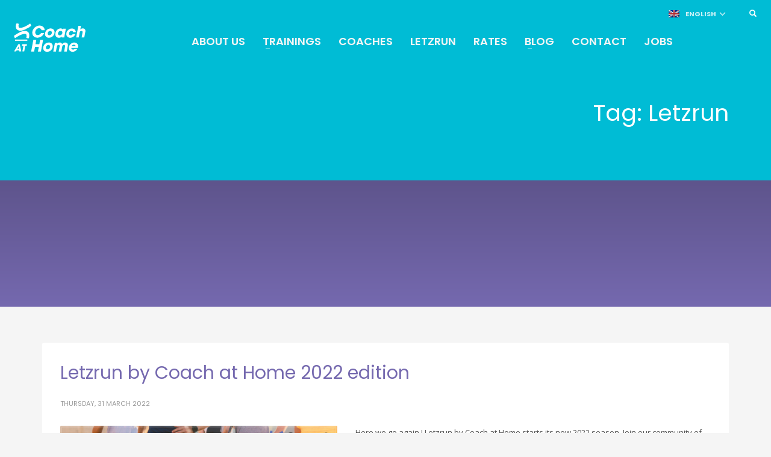

--- FILE ---
content_type: text/html; charset=UTF-8
request_url: https://coachathome.lu/tag/letzrun/
body_size: 10566
content:
<!DOCTYPE html>
<html lang="en-US" prefix="og: http://ogp.me/ns#">
<head>
<meta charset="UTF-8"/>
<meta name="twitter:widgets:csp" content="on">
<link rel="profile" href="https://gmpg.org/xfn/11"/>
<link rel="pingback" href="https://coachathome.lu/xmlrpc.php"/>

<title>Letzrun Archives - Coach at Home</title>
<link rel="alternate" hreflang="en-us" href="https://coachathome.lu/tag/letzrun/" />

<!-- This site is optimized with the Yoast SEO plugin v5.5.1 - https://yoast.com/wordpress/plugins/seo/ -->
<link rel="canonical" href="https://coachathome.lu/tag/letzrun/" />
<meta property="og:locale" content="en_US" />
<meta property="og:type" content="object" />
<meta property="og:title" content="Letzrun Archives - Coach at Home" />
<meta property="og:url" content="https://coachathome.lu/tag/letzrun/" />
<meta property="og:site_name" content="Coach at Home" />
<meta name="twitter:card" content="summary" />
<meta name="twitter:title" content="Letzrun Archives - Coach at Home" />
<script type='application/ld+json'>{"@context":"http:\/\/schema.org","@type":"WebSite","@id":"#website","url":"https:\/\/coachathome.lu\/","name":"Coach at Home","potentialAction":{"@type":"SearchAction","target":"https:\/\/coachathome.lu\/?s={search_term_string}","query-input":"required name=search_term_string"}}</script>
<script type='application/ld+json'>{"@context":"http:\/\/schema.org","@type":"Organization","url":"https:\/\/coachathome.lu\/tag\/letzrun\/","sameAs":["https:\/\/www.facebook.com\/coachathomeluxembourg","https:\/\/lu.linkedin.com\/company\/coach-at-home-luxembourg"],"@id":"#organization","name":"Coach At Home","logo":"https:\/\/coachathome.lu\/wp-content\/uploads\/2017\/07\/personal-trainer-luxembourg.jpg"}</script>
<!-- / Yoast SEO plugin. -->

<link rel='dns-prefetch' href='//fonts.googleapis.com' />
<link rel='dns-prefetch' href='//s.w.org' />
<link rel="alternate" type="application/rss+xml" title="Coach at Home &raquo; Feed" href="https://coachathome.lu/feed/" />
<link rel="alternate" type="application/rss+xml" title="Coach at Home &raquo; Comments Feed" href="https://coachathome.lu/comments/feed/" />
<link rel="alternate" type="application/rss+xml" title="Coach at Home &raquo; Letzrun Tag Feed" href="https://coachathome.lu/tag/letzrun/feed/" />
		<script type="text/javascript">
			window._wpemojiSettings = {"baseUrl":"https:\/\/s.w.org\/images\/core\/emoji\/2.3\/72x72\/","ext":".png","svgUrl":"https:\/\/s.w.org\/images\/core\/emoji\/2.3\/svg\/","svgExt":".svg","source":{"concatemoji":"https:\/\/coachathome.lu\/wp-includes\/js\/wp-emoji-release.min.js?ver=4.8.25"}};
			!function(t,a,e){var r,i,n,o=a.createElement("canvas"),l=o.getContext&&o.getContext("2d");function c(t){var e=a.createElement("script");e.src=t,e.defer=e.type="text/javascript",a.getElementsByTagName("head")[0].appendChild(e)}for(n=Array("flag","emoji4"),e.supports={everything:!0,everythingExceptFlag:!0},i=0;i<n.length;i++)e.supports[n[i]]=function(t){var e,a=String.fromCharCode;if(!l||!l.fillText)return!1;switch(l.clearRect(0,0,o.width,o.height),l.textBaseline="top",l.font="600 32px Arial",t){case"flag":return(l.fillText(a(55356,56826,55356,56819),0,0),e=o.toDataURL(),l.clearRect(0,0,o.width,o.height),l.fillText(a(55356,56826,8203,55356,56819),0,0),e===o.toDataURL())?!1:(l.clearRect(0,0,o.width,o.height),l.fillText(a(55356,57332,56128,56423,56128,56418,56128,56421,56128,56430,56128,56423,56128,56447),0,0),e=o.toDataURL(),l.clearRect(0,0,o.width,o.height),l.fillText(a(55356,57332,8203,56128,56423,8203,56128,56418,8203,56128,56421,8203,56128,56430,8203,56128,56423,8203,56128,56447),0,0),e!==o.toDataURL());case"emoji4":return l.fillText(a(55358,56794,8205,9794,65039),0,0),e=o.toDataURL(),l.clearRect(0,0,o.width,o.height),l.fillText(a(55358,56794,8203,9794,65039),0,0),e!==o.toDataURL()}return!1}(n[i]),e.supports.everything=e.supports.everything&&e.supports[n[i]],"flag"!==n[i]&&(e.supports.everythingExceptFlag=e.supports.everythingExceptFlag&&e.supports[n[i]]);e.supports.everythingExceptFlag=e.supports.everythingExceptFlag&&!e.supports.flag,e.DOMReady=!1,e.readyCallback=function(){e.DOMReady=!0},e.supports.everything||(r=function(){e.readyCallback()},a.addEventListener?(a.addEventListener("DOMContentLoaded",r,!1),t.addEventListener("load",r,!1)):(t.attachEvent("onload",r),a.attachEvent("onreadystatechange",function(){"complete"===a.readyState&&e.readyCallback()})),(r=e.source||{}).concatemoji?c(r.concatemoji):r.wpemoji&&r.twemoji&&(c(r.twemoji),c(r.wpemoji)))}(window,document,window._wpemojiSettings);
		</script>
		<style type="text/css">
img.wp-smiley,
img.emoji {
	display: inline !important;
	border: none !important;
	box-shadow: none !important;
	height: 1em !important;
	width: 1em !important;
	margin: 0 .07em !important;
	vertical-align: -0.1em !important;
	background: none !important;
	padding: 0 !important;
}
</style>
<link rel='stylesheet' id='zn_all_g_fonts-css'  href='//fonts.googleapis.com/css?family=Poppins%3A300%2Cregular%2C500%2C600%2C700%7COpen+Sans%3A300%2C300italic%2Cregular%2Citalic%2C600%2C600italic%2C700%2C700italic%2C800%2C800italic&#038;ver=4.8.25' type='text/css' media='all' />
<link rel='stylesheet' id='kallyas-styles-css'  href='https://coachathome.lu/wp-content/themes/kallyas/style.css?ver=4.13.0' type='text/css' media='all' />
<link rel='stylesheet' id='th-bootstrap-styles-css'  href='https://coachathome.lu/wp-content/themes/kallyas/css/bootstrap.min.css?ver=4.13.0' type='text/css' media='all' />
<link rel='stylesheet' id='th-theme-template-styles-css'  href='https://coachathome.lu/wp-content/themes/kallyas/css/template.min.css?ver=4.13.0' type='text/css' media='all' />
<link rel='stylesheet' id='bookly-intlTelInput-css'  href='https://coachathome.lu/wp-content/plugins/appointment-booking/frontend/resources/css/intlTelInput.css?ver=14.1' type='text/css' media='all' />
<link rel='stylesheet' id='bookly-ladda-min-css'  href='https://coachathome.lu/wp-content/plugins/appointment-booking/frontend/resources/css/ladda.min.css?ver=14.1' type='text/css' media='all' />
<link rel='stylesheet' id='bookly-picker-css'  href='https://coachathome.lu/wp-content/plugins/appointment-booking/frontend/resources/css/picker.classic.css?ver=14.1' type='text/css' media='all' />
<link rel='stylesheet' id='bookly-picker-date-css'  href='https://coachathome.lu/wp-content/plugins/appointment-booking/frontend/resources/css/picker.classic.date.css?ver=14.1' type='text/css' media='all' />
<link rel='stylesheet' id='bookly-main-css'  href='https://coachathome.lu/wp-content/plugins/appointment-booking/frontend/resources/css/bookly-main.css?ver=14.1' type='text/css' media='all' />
<link rel='stylesheet' id='bookly-customer-profile-css'  href='https://coachathome.lu/wp-content/plugins/appointment-booking/frontend/modules/customer_profile/resources/css/customer_profile.css?ver=14.1' type='text/css' media='all' />
<link rel='stylesheet' id='contact-form-7-css'  href='https://coachathome.lu/wp-content/plugins/contact-form-7/includes/css/styles.css?ver=4.9' type='text/css' media='all' />
<link rel='stylesheet' id='rs-plugin-settings-css'  href='https://coachathome.lu/wp-content/plugins/revslider/public/assets/css/settings.css?ver=5.4.1' type='text/css' media='all' />
<style id='rs-plugin-settings-inline-css' type='text/css'>
#rs-demo-id {}
</style>
<link rel='stylesheet' id='wpml-legacy-dropdown-click-0-css'  href='https://coachathome.lu/wp-content/plugins/sitepress-multilingual-cms/templates/language-switchers/legacy-dropdown-click/style.css?ver=1' type='text/css' media='all' />
<link rel='stylesheet' id='468-smart-layout.css-css'  href='//coachathome.lu/wp-content/uploads/kallyas-builder/cache/468-smart-layout.css?ver=e462baf1238fa6e18120757c04e32333' type='text/css' media='all' />
<link rel='stylesheet' id='55-smart-layout.css-css'  href='//coachathome.lu/wp-content/uploads/kallyas-builder/cache/55-smart-layout.css?ver=e462baf1238fa6e18120757c04e32333' type='text/css' media='all' />
<link rel='stylesheet' id='th-theme-print-stylesheet-css'  href='https://coachathome.lu/wp-content/themes/kallyas/css/print.css?ver=4.13.0' type='text/css' media='print' />
<link rel='stylesheet' id='th-theme-options-styles-css'  href='//coachathome.lu/wp-content/uploads/zn_dynamic.css?ver=1657050679.502' type='text/css' media='all' />
<script type='text/javascript' src='https://coachathome.lu/wp-content/plugins/appointment-booking/frontend/resources/js/spin.min.js?ver=14.1'></script>
<script type='text/javascript' src='https://coachathome.lu/wp-content/plugins/appointment-booking/frontend/resources/js/ladda.min.js?ver=14.1'></script>
<script type='text/javascript' src='https://coachathome.lu/wp-includes/js/jquery/jquery.js?ver=1.12.4'></script>
<script type='text/javascript' src='https://coachathome.lu/wp-includes/js/jquery/jquery-migrate.min.js?ver=1.4.1'></script>
<script type='text/javascript' src='https://coachathome.lu/wp-content/plugins/appointment-booking/frontend/resources/js/hammer.min.js?ver=14.1'></script>
<script type='text/javascript' src='https://coachathome.lu/wp-content/plugins/appointment-booking/frontend/resources/js/jquery.hammer.min.js?ver=14.1'></script>
<script type='text/javascript' src='https://coachathome.lu/wp-content/plugins/appointment-booking/frontend/resources/js/picker.js?ver=14.1'></script>
<script type='text/javascript' src='https://coachathome.lu/wp-content/plugins/appointment-booking/frontend/resources/js/picker.date.js?ver=14.1'></script>
<script type='text/javascript' src='https://coachathome.lu/wp-content/plugins/appointment-booking/frontend/resources/js/intlTelInput.min.js?ver=14.1'></script>
<script type='text/javascript'>
/* <![CDATA[ */
var BooklyL10n = {"csrf_token":"cce2f20bb4","today":"Today","months":["January","February","March","April","May","June","July","August","September","October","November","December"],"days":["Sunday","Monday","Tuesday","Wednesday","Thursday","Friday","Saturday"],"daysShort":["Sun","Mon","Tue","Wed","Thu","Fri","Sat"],"nextMonth":"Next month","prevMonth":"Previous month","show_more":"Show more"};
/* ]]> */
</script>
<script type='text/javascript' src='https://coachathome.lu/wp-content/plugins/appointment-booking/frontend/resources/js/bookly.js?ver=14.1'></script>
<script type='text/javascript' src='https://coachathome.lu/wp-content/plugins/appointment-booking/frontend/modules/customer_profile/resources/js/customer_profile.js?ver=14.1'></script>
<script type='text/javascript' src='https://coachathome.lu/wp-content/plugins/revslider/public/assets/js/jquery.themepunch.tools.min.js?ver=5.4.1'></script>
<script type='text/javascript' src='https://coachathome.lu/wp-content/plugins/revslider/public/assets/js/jquery.themepunch.revolution.min.js?ver=5.4.1'></script>
<script type='text/javascript' src='https://coachathome.lu/wp-content/plugins/sitepress-multilingual-cms/templates/language-switchers/legacy-dropdown-click/script.js?ver=1'></script>
<link rel='https://api.w.org/' href='https://coachathome.lu/wp-json/' />
<link rel="EditURI" type="application/rsd+xml" title="RSD" href="https://coachathome.lu/xmlrpc.php?rsd" />
<link rel="wlwmanifest" type="application/wlwmanifest+xml" href="https://coachathome.lu/wp-includes/wlwmanifest.xml" /> 
<meta name="generator" content="WordPress 4.8.25" />
<meta name="generator" content="WPML ver:3.8.2 stt:1,4;" />
		<meta name="theme-color"
			  content="#7569af">
				<meta name="viewport" content="width=device-width, initial-scale=1, maximum-scale=1"/>
		
		<!--[if lte IE 8]>
		<script type="text/javascript">
			var $buoop = {
				vs: {i: 10, f: 25, o: 12.1, s: 7, n: 9}
			};

			$buoop.ol = window.onload;

			window.onload = function () {
				try {
					if ($buoop.ol) {
						$buoop.ol()
					}
				}
				catch (e) {
				}

				var e = document.createElement("script");
				e.setAttribute("type", "text/javascript");
				e.setAttribute("src", "https://browser-update.org/update.js");
				document.body.appendChild(e);
			};
		</script>
		<![endif]-->

		<!-- for IE6-8 support of HTML5 elements -->
		<!--[if lt IE 9]>
		<script src="//html5shim.googlecode.com/svn/trunk/html5.js"></script>
		<![endif]-->
		<meta name="generator" content="Powered by Slider Revolution 5.4.1 - responsive, Mobile-Friendly Slider Plugin for WordPress with comfortable drag and drop interface." />
<!-- Generated inline styles --><style type='text/css' id='zn-inline-styles'>.eluid568af929.page-subheader {height:210px;}@media (min-width:992px) and (max-width:1199px) {.eluid568af929.page-subheader {height:300px;} }@media (min-width:768px) and (max-width:991px) {.eluid568af929.page-subheader {height:300px;} }@media (max-width:767px) {.eluid568af929.page-subheader {height:300px;} }.eluid568af929.page-subheader {min-height:210px;}@media (min-width:992px) and (max-width:1199px) {.eluid568af929.page-subheader {min-height:300px;} }@media (min-width:768px) and (max-width:991px) {.eluid568af929.page-subheader {min-height:300px;} }@media (max-width:767px) {.eluid568af929.page-subheader {min-height:300px;} }.eluid568af929.page-subheader .ph-content-wrap{padding-top:170px;padding-bottom:0px;}@media screen and (min-width: 992px) and (max-width: 1199px){.eluid568af929.page-subheader .ph-content-wrap{padding-top:170px;padding-bottom:0px;}}@media screen and (min-width: 768px) and (max-width:991px){.eluid568af929.page-subheader .ph-content-wrap{padding-top:170px;padding-bottom:0px;}}@media screen and (max-width: 767px){.eluid568af929.page-subheader .ph-content-wrap{padding-top:170px;padding-bottom:0px;}}.eluid120a64a6{padding-top:160px;padding-bottom:160px;}@media screen and (max-width: 767px){.eluid120a64a6{padding-top:50px;padding-bottom:50px;padding-left:0px;}}.zn_section.eluid120a64a6{background-color:#0d0d0d;}.znColumnElement-innerWrapper-eluid52025b87 {min-height:px;}#eluid727bc2d4 > li > a {font-family:"Open Sans", Helvetica, Arial, sans-serif;;font-size:14px;line-height:26px;font-weight:600;color:#ffffff;} .znColumnElement-innerWrapper-eluidba8ad95e {min-height:px;}.eluid9bc7c6cc.image-boxes .image-boxes-img-wrapper{height:55px}.eluid9bc7c6cc{margin-bottom:20px;}.eluidc51cf655 .elm-sc-icon {font-size:29px;}.eluidc51cf655 .sc--clean .elm-sc-icon-0 .elm-sc-icon{color:#756ab0;}.eluidc51cf655 .sc--clean .elm-sc-icon-1 .elm-sc-icon{color:#756ab0;}.eluidc51cf655{margin-top:20px;margin-bottom:16px;}.eluid24a5801f{padding-top:0px;padding-bottom:35px;}.eluid24a5801f .tbk__title {margin-bottom:10px;}@media (min-width:992px) and (max-width:1199px) {.eluid24a5801f .tbk__title {margin-bottom:1px;} }@media (min-width:768px) and (max-width:991px) {.eluid24a5801f .tbk__title {margin-bottom:1px;} }@media (max-width:767px) {.eluid24a5801f .tbk__title {margin-bottom:1px;} }.eluid24a5801f .tbk__title{font-family:"Open Sans", Helvetica, Arial, sans-serif;;font-size:13px;line-height:25px;font-weight:500;color:#ffffff;}.eluid24a5801f .tbk__icon { font-size:28px; }.znColumnElement-innerWrapper-eluid6c3b9581 {min-height:px;}.eluidda07b5d3{padding-top:0px;padding-bottom:25px;}.eluidda07b5d3 .tbk__title {margin-bottom:px;}.eluidda07b5d3 .tbk__title{font-family:"Open Sans", Helvetica, Arial, sans-serif;;font-size:14px;line-height:22px;font-weight:600;color:#ffffff;}.eluidda07b5d3 .tbk__subtitle{color:#ffffff;}.eluidda07b5d3 .tbk__icon { font-size:28px; }.eluid1e6b2576{padding-top:0px;padding-bottom:35px;}.eluid1e6b2576 .tbk__title {margin-bottom:10px;}@media (min-width:992px) and (max-width:1199px) {.eluid1e6b2576 .tbk__title {margin-bottom:1px;} }@media (min-width:768px) and (max-width:991px) {.eluid1e6b2576 .tbk__title {margin-bottom:1px;} }@media (max-width:767px) {.eluid1e6b2576 .tbk__title {margin-bottom:1px;} }.eluid1e6b2576 .tbk__title{font-family:"Open Sans", Helvetica, Arial, sans-serif;;font-size:13px;line-height:23px;font-weight:500;color:#ffffff;}.eluid1e6b2576 .tbk__icon { font-size:28px; }.eluid3c6441a9{padding-top:0px;padding-bottom:15px;}.eluid3c6441a9 .tbk__title {margin-bottom:px;}.eluid3c6441a9 .tbk__title{font-family:"Open Sans", Helvetica, Arial, sans-serif;;font-size:14px;line-height:22px;font-weight:600;color:#ffffff;}.eluid3c6441a9 .tbk__subtitle{color:#ffffff;}.eluid3c6441a9 .tbk__icon { font-size:28px; }.eluida35bd315{padding-top:0px;padding-bottom:35px;}.eluida35bd315 .tbk__title {margin-bottom:10px;}@media (min-width:992px) and (max-width:1199px) {.eluida35bd315 .tbk__title {margin-bottom:1px;} }@media (min-width:768px) and (max-width:991px) {.eluida35bd315 .tbk__title {margin-bottom:1px;} }@media (max-width:767px) {.eluida35bd315 .tbk__title {margin-bottom:1px;} }.eluida35bd315 .tbk__title{font-family:"Open Sans", Helvetica, Arial, sans-serif;;font-size:13px;font-weight:500;color:#7569af;}.eluida35bd315 .tbk__icon { font-size:28px; }.eluid568af929.page-subheader {height:210px;}@media (min-width:992px) and (max-width:1199px) {.eluid568af929.page-subheader {height:300px;} }@media (min-width:768px) and (max-width:991px) {.eluid568af929.page-subheader {height:300px;} }@media (max-width:767px) {.eluid568af929.page-subheader {height:300px;} }.eluid568af929.page-subheader {min-height:210px;}@media (min-width:992px) and (max-width:1199px) {.eluid568af929.page-subheader {min-height:300px;} }@media (min-width:768px) and (max-width:991px) {.eluid568af929.page-subheader {min-height:300px;} }@media (max-width:767px) {.eluid568af929.page-subheader {min-height:300px;} }.eluid568af929.page-subheader .ph-content-wrap{padding-top:170px;padding-bottom:0px;}@media screen and (min-width: 992px) and (max-width: 1199px){.eluid568af929.page-subheader .ph-content-wrap{padding-top:170px;padding-bottom:0px;}}@media screen and (min-width: 768px) and (max-width:991px){.eluid568af929.page-subheader .ph-content-wrap{padding-top:170px;padding-bottom:0px;}}@media screen and (max-width: 767px){.eluid568af929.page-subheader .ph-content-wrap{padding-top:170px;padding-bottom:0px;}}.eluid120a64a6{padding-top:160px;padding-bottom:160px;}@media screen and (max-width: 767px){.eluid120a64a6{padding-top:50px;padding-bottom:50px;padding-left:0px;}}.zn_section.eluid120a64a6{background-color:#0d0d0d;}.znColumnElement-innerWrapper-eluid52025b87 {min-height:px;}#eluid727bc2d4 > li > a {font-family:"Open Sans", Helvetica, Arial, sans-serif;;font-size:14px;line-height:26px;font-weight:600;color:#ffffff;} .znColumnElement-innerWrapper-eluidba8ad95e {min-height:px;}.eluid9bc7c6cc.image-boxes .image-boxes-img-wrapper{height:55px}.eluid9bc7c6cc{margin-bottom:20px;}.eluidc51cf655 .elm-sc-icon {font-size:29px;}.eluidc51cf655 .sc--clean .elm-sc-icon-0 .elm-sc-icon{color:#756ab0;}.eluidc51cf655 .sc--clean .elm-sc-icon-1 .elm-sc-icon{color:#756ab0;}.eluidc51cf655{margin-top:20px;margin-bottom:16px;}.eluid24a5801f{padding-top:0px;padding-bottom:35px;}.eluid24a5801f .tbk__title {margin-bottom:10px;}@media (min-width:992px) and (max-width:1199px) {.eluid24a5801f .tbk__title {margin-bottom:1px;} }@media (min-width:768px) and (max-width:991px) {.eluid24a5801f .tbk__title {margin-bottom:1px;} }@media (max-width:767px) {.eluid24a5801f .tbk__title {margin-bottom:1px;} }.eluid24a5801f .tbk__title{font-family:"Open Sans", Helvetica, Arial, sans-serif;;font-size:13px;line-height:25px;font-weight:500;color:#ffffff;}.eluid24a5801f .tbk__icon { font-size:28px; }.znColumnElement-innerWrapper-eluid6c3b9581 {min-height:px;}.eluidda07b5d3{padding-top:0px;padding-bottom:25px;}.eluidda07b5d3 .tbk__title {margin-bottom:px;}.eluidda07b5d3 .tbk__title{font-family:"Open Sans", Helvetica, Arial, sans-serif;;font-size:14px;line-height:22px;font-weight:600;color:#ffffff;}.eluidda07b5d3 .tbk__subtitle{color:#ffffff;}.eluidda07b5d3 .tbk__icon { font-size:28px; }.eluid1e6b2576{padding-top:0px;padding-bottom:35px;}.eluid1e6b2576 .tbk__title {margin-bottom:10px;}@media (min-width:992px) and (max-width:1199px) {.eluid1e6b2576 .tbk__title {margin-bottom:1px;} }@media (min-width:768px) and (max-width:991px) {.eluid1e6b2576 .tbk__title {margin-bottom:1px;} }@media (max-width:767px) {.eluid1e6b2576 .tbk__title {margin-bottom:1px;} }.eluid1e6b2576 .tbk__title{font-family:"Open Sans", Helvetica, Arial, sans-serif;;font-size:13px;line-height:23px;font-weight:500;color:#ffffff;}.eluid1e6b2576 .tbk__icon { font-size:28px; }.eluid3c6441a9{padding-top:0px;padding-bottom:15px;}.eluid3c6441a9 .tbk__title {margin-bottom:px;}.eluid3c6441a9 .tbk__title{font-family:"Open Sans", Helvetica, Arial, sans-serif;;font-size:14px;line-height:22px;font-weight:600;color:#ffffff;}.eluid3c6441a9 .tbk__subtitle{color:#ffffff;}.eluid3c6441a9 .tbk__icon { font-size:28px; }.eluida35bd315{padding-top:0px;padding-bottom:35px;}.eluida35bd315 .tbk__title {margin-bottom:10px;}@media (min-width:992px) and (max-width:1199px) {.eluida35bd315 .tbk__title {margin-bottom:1px;} }@media (min-width:768px) and (max-width:991px) {.eluida35bd315 .tbk__title {margin-bottom:1px;} }@media (max-width:767px) {.eluida35bd315 .tbk__title {margin-bottom:1px;} }.eluida35bd315 .tbk__title{font-family:"Open Sans", Helvetica, Arial, sans-serif;;font-size:13px;font-weight:500;color:#7569af;}.eluida35bd315 .tbk__icon { font-size:28px; }</style></head>


<body  class="archive tag tag-letzrun tag-86 res1170 kl-skin--light" itemscope="itemscope" itemtype="https://schema.org/WebPage" >


<div id="page-loading" class="kl-pageLoading--yes"><div class="preloader-pulsating-circle border-custom"></div></div><div class="login_register_stuff">		<!-- Login/Register Modal forms - hidden by default to be opened through modal -->
			<div id="login_panel" class="loginbox-popup auth-popup mfp-hide">
				<div class="inner-container login-panel auth-popup-panel">
					<h3 class="m_title_ext auth-popup-title" itemprop="alternativeHeadline" >SIGN IN YOUR ACCOUNT TO HAVE ACCESS TO DIFFERENT FEATURES</h3>
					<form id="login_form" name="login_form" method="post" class="zn_form_login znhg-ajax-login-form" action="https://coachathome.lu/wp-login.php">

						<div class="zn_form_login-result"></div>

						<div class="form-group kl-fancy-form">
							<input type="text" id="kl-username" name="log" class="form-control inputbox kl-fancy-form-input kl-fw-input"
								   placeholder="eg: james_smith"/>
							<label class="kl-font-alt kl-fancy-form-label">USERNAME</label>
						</div>

						<div class="form-group kl-fancy-form">
							<input type="password" id="kl-password" name="pwd" class="form-control inputbox kl-fancy-form-input kl-fw-input"
								   placeholder="type password"/>
							<label class="kl-font-alt kl-fancy-form-label">PASSWORD</label>
						</div>

						
						<label class="zn_remember auth-popup-remember" for="kl-rememberme">
							<input type="checkbox" name="rememberme" id="kl-rememberme" value="forever" class="auth-popup-remember-chb"/>
							 Remember Me						</label>

						<input type="submit" id="login" name="submit_button" class="btn zn_sub_button btn-fullcolor btn-md"
							   value="LOG IN"/>

						<input type="hidden" value="login" class="" name="zn_form_action"/>
						<input type="hidden" value="zn_do_login" class="" name="action"/>

						<div class="links auth-popup-links">
														<a href="#forgot_panel" class="kl-login-box auth-popup-link">FORGOT YOUR PASSWORD?</a>
						</div>
					</form>
				</div>
			</div>
		<!-- end login panel -->
				<div id="forgot_panel" class="loginbox-popup auth-popup forgot-popup mfp-hide">
			<div class="inner-container forgot-panel auth-popup-panel">
				<h3 class="m_title m_title_ext text-custom auth-popup-title" itemprop="alternativeHeadline" >FORGOT YOUR DETAILS?</h3>
				<form id="forgot_form" name="login_form" method="post" class="zn_form_lost_pass" action="https://coachathome.lu/wp-login.php?action=lostpassword">
					<div class="zn_form_login-result"></div>
					<div class="form-group kl-fancy-form">
						<input type="text" id="forgot-email" name="user_login" class="form-control inputbox kl-fancy-form-input kl-fw-input" placeholder="..."/>
						<label class="kl-font-alt kl-fancy-form-label">USERNAME OR EMAIL</label>
					</div>
					<input type="hidden" name="wc_reset_password" value="true">
					<input type="hidden" id="_wpnonce" name="_wpnonce" value="19bc751068" /><input type="hidden" name="_wp_http_referer" value="/tag/letzrun/" />					<div class="form-group">
						<input type="submit" id="recover" name="submit" class="btn btn-block zn_sub_button btn-fullcolor btn-md" value="SEND MY DETAILS!"/>
					</div>
					<div class="links auth-popup-links">
						<a href="#login_panel" class="kl-login-box auth-popup-link">AAH, WAIT, I REMEMBER NOW!</a>
					</div>
				</form>
			</div>
		</div><!-- end forgot pwd. panel -->
		</div><!-- end login register stuff -->		<div id="fb-root"></div>
		<script>(function (d, s, id) {
				var js, fjs = d.getElementsByTagName(s)[0];
				if (d.getElementById(id)) return;
				js = d.createElement(s);
				js.id = id;
				js.src = "//connect.facebook.net/en_US/sdk.js#xfbml=1&version=v2.5";
				fjs.parentNode.insertBefore(js, fjs);
			}(document, 'script', 'facebook-jssdk'));</script>
		

<div id="page_wrapper">

<div class="znpb-header-smart-area" ></div><header id="header" class="site-header  style7    header--no-stick  sticky-resize headerstyle--default site-header--absolute nav-th--light sheader-sh--light"   role="banner" itemscope="itemscope" itemtype="https://schema.org/WPHeader" >
	<div class="kl-header-bg "></div>	<div class="site-header-wrapper sticky-top-area">

		<div class="site-header-top-wrapper topbar-style--default  sh--light">

			<div class="siteheader-container container">

				

	
	<div class="fxb-row site-header-row site-header-top ">

		<div class='fxb-col fxb fxb-start-x fxb-center-y fxb-basis-auto site-header-col-left site-header-top-left'>
								</div>

		<div class='fxb-col fxb fxb-end-x fxb-center-y fxb-basis-auto site-header-col-right site-header-top-right'>
						<ul class="sh-component topnav navLeft topnav--lang topnav-no-sc topnav-no-hdnav toplang--alt"><li class="languages drop topnav-drop topnav-li"><a href="#" class="topnav-item"><span class="toplang-flag-wrapper"><img src="https://coachathome.lu/wp-content/plugins/sitepress-multilingual-cms/res/flags/en.png" alt="English" class="toplang-flag" /></span><span class="toplang-flag-code">English</span><i class="glyphicon glyphicon-menu-down kl-icon-white"></i> </a><div class="pPanel topnav-drop-panel u-trans-all-2s"><ul class="inner topnav-drop-panel-inner"><li class="toplang-item "><a href="https://coachathome.lu/fr/" class="toplang-anchor"><img src="https://coachathome.lu/wp-content/plugins/sitepress-multilingual-cms/res/flags/fr.png" alt="Français" class="toplang-flag" /> Français </a></li></ul></div></li></ul>
		<div id="search" class="sh-component header-search headsearch--min">

			<a href="#" class="searchBtn header-search-button">
				<span class="glyphicon glyphicon-search kl-icon-white"></span>
			</a>

			<div class="search-container header-search-container">
				
<form id="searchform" class="gensearch__form" action="https://coachathome.lu/" method="get">
	<input id="s" name="s" value="" class="inputbox gensearch__input" type="text" placeholder="SEARCH ..." />
	<button type="submit" id="searchsubmit" value="go" class="gensearch__submit glyphicon glyphicon-search"></button>
	</form>			</div>
		</div>

				</div>

	</div><!-- /.site-header-top -->

	<div class="separator site-header-separator "></div>

			</div>
		</div><!-- /.site-header-top-wrapper -->

		<div class="kl-top-header site-header-main-wrapper clearfix   header-no-bottom  sh--light">

			<div class="container siteheader-container ">

				<div class='fxb-col fxb-basis-auto'>

					

<div class="fxb-row site-header-row site-header-main ">

	<div class='fxb-col fxb fxb-start-x fxb-center-y fxb-basis-auto fxb-grow-0 fxb-sm-full site-header-col-left site-header-main-left'>
				<div id="logo-container" class="logo-container  hasHoverMe logosize--no zn-original-logo">
			<!-- Logo -->
			<h3 class='site-logo logo ' id='logo'><a href='https://coachathome.lu/' class='site-logo-anch'><img class="logo-img site-logo-img" src="https://coachathome.lu/wp-content/uploads/2017/03/logo.svg" width="135" height="55"  alt="Coach at Home" title="Coach at Home"  /></a></h3>			<!-- InfoCard -->
					</div>

		<div class="separator site-header-separator visible-xs"></div>	</div>

	<div class='fxb-col fxb fxb-center-x fxb-center-y fxb-basis-auto fxb-sm-half site-header-col-center site-header-main-center'>
				<div class="sh-component main-menu-wrapper" role="navigation" itemscope="itemscope" itemtype="https://schema.org/SiteNavigationElement" >

					<div class="zn-res-menuwrapper">
			<a href="#" class="zn-res-trigger zn-menuBurger zn-menuBurger--3--s zn-menuBurger--anim1 " id="zn-res-trigger">
				<span></span>
				<span></span>
				<span></span>
			</a>
		</div><!-- end responsive menu -->
		<div id="main-menu" class="main-nav mainnav--sidepanel mainnav--active-text mainnav--pointer-dash nav-mm--light zn_mega_wrapper "><ul id="menu-main-menu" class="main-menu main-menu-nav zn_mega_menu "><li id="menu-item-2123" class="main-menu-item menu-item menu-item-type-post_type menu-item-object-page menu-item-2123  main-menu-item-top  menu-item-even menu-item-depth-0"><a href="https://coachathome.lu/about-us/" class=" main-menu-link main-menu-link-top"><span>About us</span></a></li>
<li id="menu-item-2121" class="main-menu-item menu-item menu-item-type-post_type menu-item-object-page menu-item-has-children menu-item-2121  main-menu-item-top  menu-item-even menu-item-depth-0"><a href="https://coachathome.lu/trainings/" class=" main-menu-link main-menu-link-top"><span>Trainings</span></a>
<ul class="sub-menu clearfix">
	<li id="menu-item-2324" class="main-menu-item menu-item menu-item-type-post_type menu-item-object-page menu-item-2324  main-menu-item-sub  menu-item-odd menu-item-depth-1"><a href="https://coachathome.lu/individuals/" class=" main-menu-link main-menu-link-sub"><span>Individuals</span></a></li>
	<li id="menu-item-2323" class="main-menu-item menu-item menu-item-type-post_type menu-item-object-page menu-item-2323  main-menu-item-sub  menu-item-odd menu-item-depth-1"><a href="https://coachathome.lu/companies/" class=" main-menu-link main-menu-link-sub"><span>Companies</span></a></li>
</ul>
</li>
<li id="menu-item-2122" class="main-menu-item menu-item menu-item-type-post_type menu-item-object-page menu-item-2122  main-menu-item-top  menu-item-even menu-item-depth-0"><a href="https://coachathome.lu/coaches/" class=" main-menu-link main-menu-link-top"><span>Coaches</span></a></li>
<li id="menu-item-2117" class="main-menu-item menu-item menu-item-type-post_type menu-item-object-page menu-item-2117  main-menu-item-top  menu-item-even menu-item-depth-0"><a href="https://coachathome.lu/letzrun/" class=" main-menu-link main-menu-link-top"><span>Letzrun</span></a></li>
<li id="menu-item-2118" class="main-menu-item menu-item menu-item-type-post_type menu-item-object-page menu-item-2118  main-menu-item-top  menu-item-even menu-item-depth-0"><a href="https://coachathome.lu/rates/" class=" main-menu-link main-menu-link-top"><span>Rates</span></a></li>
<li id="menu-item-2124" class="main-menu-item menu-item menu-item-type-post_type menu-item-object-page menu-item-has-children menu-item-2124  main-menu-item-top  menu-item-even menu-item-depth-0"><a href="https://coachathome.lu/blog/" class=" main-menu-link main-menu-link-top"><span>Blog</span></a>
<ul class="sub-menu clearfix">
	<li id="menu-item-2327" class="main-menu-item menu-item menu-item-type-post_type menu-item-object-page menu-item-2327  main-menu-item-sub  menu-item-odd menu-item-depth-1"><a href="https://coachathome.lu/news/" class=" main-menu-link main-menu-link-sub"><span>News</span></a></li>
</ul>
</li>
<li id="menu-item-2617" class="main-menu-item menu-item menu-item-type-post_type menu-item-object-page menu-item-2617  main-menu-item-top  menu-item-even menu-item-depth-0"><a href="https://coachathome.lu/contact-us/" class=" main-menu-link main-menu-link-top"><span>Contact</span></a></li>
<li id="menu-item-2325" class="main-menu-item menu-item menu-item-type-post_type menu-item-object-page menu-item-2325  main-menu-item-top  menu-item-even menu-item-depth-0"><a href="https://coachathome.lu/jobs/" class=" main-menu-link main-menu-link-top"><span>Jobs</span></a></li>
</ul></div>		</div>
		<!-- end main_menu -->
			</div>

	<div class='fxb-col fxb fxb-end-x fxb-center-y fxb-basis-auto fxb-sm-half site-header-col-right site-header-main-right'>

		<div class='fxb-col fxb fxb-end-x fxb-center-y fxb-basis-auto fxb-sm-half site-header-main-right-top'>
								</div>

		
	</div>

</div><!-- /.site-header-main -->


				</div>

							</div><!-- /.siteheader-container -->

		</div><!-- /.site-header-main-wrapper -->

		

	</div><!-- /.site-header-wrapper -->
	</header>
<div id="page_header" class="page-subheader page-subheader--auto page-subheader--inherit-hp zn_def_header_style  psubhead-stheader--absolute sh-titles--right sh-tcolor--light">

    <div class="bgback"></div>

    
    <div class="th-sparkles"></div>

    <!-- DEFAULT HEADER STYLE -->
    <div class="ph-content-wrap">
        <div class="ph-content-v-center">
            <div>
                <div class="container">
                    <div class="row">
                        
                                                <div class="col-sm-12">
                            <div class="subheader-titles">
                                <h2 class="subheader-maintitle" itemprop="headline" >Tag: Letzrun</h2>                            </div>
                        </div>
                                            </div>
                    <!-- end row -->
                </div>
            </div>
        </div>
    </div>
    <div class="zn_header_bottom_style"></div></div>
<div id="page_header" class="page-subheader page-subheader--custom site-subheader-cst uh_0 eluid568af929  psubhead-stheader--absolute sh-titles--right sh-tcolor--light">

    <div class="bgback"></div>

    <div class="kl-bg-source "><div class="kl-bg-source__overlay " style="background: rgba(94,84,140,1); background: -moz-linear-gradient(top,  rgba(94,84,140,1) 0%, rgba(117,105,175,1) 100%); background: -webkit-gradient(linear, left top, left bottom, color-stop(0%,rgba(94,84,140,1)), color-stop(100%,rgba(117,105,175,1))); background: -webkit-linear-gradient(top,  rgba(94,84,140,1) 0%,rgba(117,105,175,1) 100%); background: -o-linear-gradient(top,  rgba(94,84,140,1) 0%,rgba(117,105,175,1) 100%); background: -ms-linear-gradient(top,  rgba(94,84,140,1) 0%,rgba(117,105,175,1) 100%); background: linear-gradient(to bottom,  rgba(94,84,140,1) 0%,rgba(117,105,175,1) 100%); "></div></div>
    <div class="th-sparkles"></div>

    <!-- DEFAULT HEADER STYLE -->
    <div class="ph-content-wrap">
        <div class="ph-content-v-center">
            <div>
                <div class="container">
                    <div class="row">
                        
                                            </div>
                    <!-- end row -->
                </div>
            </div>
        </div>
    </div>
    <div class="zn_header_bottom_style"></div></div>
<section id="content" class="site-content" >
	<div class="container">
		<div class="row">

			<div id="th-content-archive" class="col-md-12"  role="main" itemprop="mainContentOfPage" >

				<div class="itemListView eBlog kl-blog kl-blog-list-wrapper kl-blog--default clearfix kl-blog--style-light element-scheme--light kl-blog--layout-def_classic kl-blog-content-excerpt" itemscope="itemscope" itemtype="https://schema.org/Blog" >

    
    <div class="itemList kl-blog-list ">
        

<div class="itemContainer kl-blog-item-container kl-blog--normal-post blog-post post-2780 post type-post status-publish format-standard has-post-thumbnail hentry category-news tag-coachathome tag-letzrun tag-letzrunbycoachathome tag-running tag-runningcommunity tag-runningluxembourg tag-yourpersonaltrainer" itemscope="itemscope" itemtype="https://schema.org/Blog" >

    
    
<div class="itemHeader kl-blog-item-header">
	<h3 class="itemTitle kl-blog-item-title" itemprop="headline" ><a href="https://coachathome.lu/letzrun-coach-home-2022-edition/" rel="bookmark">Letzrun by Coach at Home 2022 edition</a></h3>	<div class="post_details kl-blog-item-details kl-font-alt">
		<span class="catItemDateCreated kl-blog-item-date updated" itemprop="datePublished" >Thursday, 31 March 2022</span>
		<span class="catItemAuthor kl-blog-item-author" itemprop="author" itemscope="itemscope" itemtype="https://schema.org/Person" >by <a href="https://coachathome.lu/author/charlotte/" title="Posts by Coach at Home Luxembourg" rel="author">Coach at Home Luxembourg</a></span>
	</div>
	<!-- end post details -->
</div>

    
    
    <div class="itemBody kl-blog-item-body">

        <div class="itemIntroText kl-blog-item-content">
    <div class="zn_post_image kl-blog-post-image"><a href="https://coachathome.lu/letzrun-coach-home-2022-edition/" class="kl-blog-post-image-link hoverBorder pull-left"><img class="zn_post_thumbnail kl-blog-post-thumbnail" src="https://coachathome.lu/wp-content/uploads/2022/03/Letzrun-simple-news-460x260_c.png" width="460" height="260" alt="" title="Letzrun simple news" /></a></div>Here we go again ! Letzrun by Coach at Home starts its new 2022 season. Join our community of runners under the expert eye of a professional coach. Registrations at: Letzrun &#8211; Coach at Home Every Monday from 12 p.m. to 1 p.m. in Kirchberg &#8211; beginners &amp; intermediate levels (subject to availability)</div>
<!-- end Item Intro Text -->
<div class="clear"></div>
<div class="itemBottom kl-blog-item-bottom clearfix">

            <div class="itemTagsBlock kl-blog-item-tags kl-font-alt">
            <a class="kl-blog-tag" href="https://coachathome.lu/tag/coachathome/" rel="tag">coachathome</a><a class="kl-blog-tag" href="https://coachathome.lu/tag/letzrun/" rel="tag">Letzrun</a><a class="kl-blog-tag" href="https://coachathome.lu/tag/letzrunbycoachathome/" rel="tag">letzrunbycoachathome</a><a class="kl-blog-tag" href="https://coachathome.lu/tag/running/" rel="tag">running</a><a class="kl-blog-tag" href="https://coachathome.lu/tag/runningcommunity/" rel="tag">runningcommunity</a><a class="kl-blog-tag" href="https://coachathome.lu/tag/runningluxembourg/" rel="tag">runningluxembourg</a><a class="kl-blog-tag" href="https://coachathome.lu/tag/yourpersonaltrainer/" rel="tag">yourpersonaltrainer</a>            <div class="clear"></div>
        </div><!-- end tags blocks -->
    
        <div class="itemReadMore kl-blog-item-more">
        <a class="kl-blog-item-more-btn btn btn-fullcolor text-uppercase" href="https://coachathome.lu/letzrun-coach-home-2022-edition/">Read more</a>
    </div><!-- end read more -->
    
</div>
<div class="clear"></div>

    </div>
    <!-- end Item BODY -->

    

<ul class="itemLinks kl-blog-item-links kl-font-alt clearfix">
    <li class="itemCategory kl-blog-item-category">
        <span class="kl-blog-item-category-icon" data-zniconfam='glyphicons_halflingsregular' data-zn_icon="&#xe117;"></span>
        <span class="kl-blog-item-category-text">Published in</span>
        <a href="https://coachathome.lu/category/news/" rel="category tag">News</a>    </li>
</ul>
<div class="itemComments kl-blog-item-comments">
    <a href="https://coachathome.lu/letzrun-coach-home-2022-edition/" class="kl-blog-item-comments-link kl-font-alt">No Comments</a>
</div>

    <!-- item links -->
    <div class="clear"></div>

    
</div><!-- end Blog Item -->
<div class="clear"></div>


<div class="itemContainer kl-blog-item-container kl-blog--normal-post blog-post post-2533 post type-post status-publish format-standard has-post-thumbnail hentry category-news tag-letzrun tag-letzrun-by-coach-at-home tag-run-in-luxembourg tag-run-in-the-city tag-running-in-luxembourg" itemscope="itemscope" itemtype="https://schema.org/Blog" >

    
    
<div class="itemHeader kl-blog-item-header">
	<h3 class="itemTitle kl-blog-item-title" itemprop="headline" ><a href="https://coachathome.lu/letzrun-class-thursday-11th-january-2018-1215pm/" rel="bookmark">Letzrun class Thursday 11th of January 2018 &#8211; 12:15pm</a></h3>	<div class="post_details kl-blog-item-details kl-font-alt">
		<span class="catItemDateCreated kl-blog-item-date updated" itemprop="datePublished" >Tuesday, 09 January 2018</span>
		<span class="catItemAuthor kl-blog-item-author" itemprop="author" itemscope="itemscope" itemtype="https://schema.org/Person" >by <a href="https://coachathome.lu/author/charlotte/" title="Posts by Coach at Home Luxembourg" rel="author">Coach at Home Luxembourg</a></span>
	</div>
	<!-- end post details -->
</div>

    
    
    <div class="itemBody kl-blog-item-body">

        <div class="itemIntroText kl-blog-item-content">
    <div class="zn_post_image kl-blog-post-image"><a href="https://coachathome.lu/letzrun-class-thursday-11th-january-2018-1215pm/" class="kl-blog-post-image-link hoverBorder pull-left"><img class="zn_post_thumbnail kl-blog-post-thumbnail" src="https://coachathome.lu/wp-content/uploads/2018/01/Letzrun-pub-lux-city-460x260_c.jpg" width="460" height="260" alt="Letzrun Luxembourg ville course à pied" title="Letzrun Luxembourg ville course à pied" /></a></div>Tired of running alone during lunchtime? Join our Letzrun group on Thursday 11th of January at 12:15pm in Luxembourg city. Book here</div>
<!-- end Item Intro Text -->
<div class="clear"></div>
<div class="itemBottom kl-blog-item-bottom clearfix">

            <div class="itemTagsBlock kl-blog-item-tags kl-font-alt">
            <a class="kl-blog-tag" href="https://coachathome.lu/tag/letzrun/" rel="tag">Letzrun</a><a class="kl-blog-tag" href="https://coachathome.lu/tag/letzrun-by-coach-at-home/" rel="tag">Letzrun by Coach at Home</a><a class="kl-blog-tag" href="https://coachathome.lu/tag/run-in-luxembourg/" rel="tag">run in Luxembourg</a><a class="kl-blog-tag" href="https://coachathome.lu/tag/run-in-the-city/" rel="tag">run in the city</a><a class="kl-blog-tag" href="https://coachathome.lu/tag/running-in-luxembourg/" rel="tag">running in Luxembourg</a>            <div class="clear"></div>
        </div><!-- end tags blocks -->
    
        <div class="itemReadMore kl-blog-item-more">
        <a class="kl-blog-item-more-btn btn btn-fullcolor text-uppercase" href="https://coachathome.lu/letzrun-class-thursday-11th-january-2018-1215pm/">Read more</a>
    </div><!-- end read more -->
    
</div>
<div class="clear"></div>

    </div>
    <!-- end Item BODY -->

    

<ul class="itemLinks kl-blog-item-links kl-font-alt clearfix">
    <li class="itemCategory kl-blog-item-category">
        <span class="kl-blog-item-category-icon" data-zniconfam='glyphicons_halflingsregular' data-zn_icon="&#xe117;"></span>
        <span class="kl-blog-item-category-text">Published in</span>
        <a href="https://coachathome.lu/category/news/" rel="category tag">News</a>    </li>
</ul>
<div class="itemComments kl-blog-item-comments">
    <a href="https://coachathome.lu/letzrun-class-thursday-11th-january-2018-1215pm/" class="kl-blog-item-comments-link kl-font-alt">No Comments</a>
</div>

    <!-- item links -->
    <div class="clear"></div>

    
</div><!-- end Blog Item -->
<div class="clear"></div>


<div class="itemContainer kl-blog-item-container kl-blog--normal-post blog-post post-2522 post type-post status-publish format-standard has-post-thumbnail hentry category-blog tag-letzrun tag-letzrun-by-coach-at-home tag-personal-trainer-luxembourg tag-running-in-luxembourg tag-stay-fit-luxembourg" itemscope="itemscope" itemtype="https://schema.org/Blog" >

    
    
<div class="itemHeader kl-blog-item-header">
	<h3 class="itemTitle kl-blog-item-title" itemprop="headline" ><a href="https://coachathome.lu/running-safely-cold-weather-tips-personal-trainer/" rel="bookmark">Tips from your personal trainer &#8211; Running safely in cold weather conditions</a></h3>	<div class="post_details kl-blog-item-details kl-font-alt">
		<span class="catItemDateCreated kl-blog-item-date updated" itemprop="datePublished" >Monday, 20 November 2017</span>
		<span class="catItemAuthor kl-blog-item-author" itemprop="author" itemscope="itemscope" itemtype="https://schema.org/Person" >by <a href="https://coachathome.lu/author/charlotte/" title="Posts by Coach at Home Luxembourg" rel="author">Coach at Home Luxembourg</a></span>
	</div>
	<!-- end post details -->
</div>

    
    
    <div class="itemBody kl-blog-item-body">

        <div class="itemIntroText kl-blog-item-content">
    <div class="zn_post_image kl-blog-post-image"><a href="https://coachathome.lu/running-safely-cold-weather-tips-personal-trainer/" class="kl-blog-post-image-link hoverBorder pull-left"><img class="zn_post_thumbnail kl-blog-post-thumbnail" src="https://coachathome.lu/wp-content/uploads/2017/11/Winter-running-coach-at-home-460x260_c.jpg" width="460" height="260" alt="" title="Winter running-coach at home &#8211; Your personal trainer" /></a></div>Running in the cold isn’t as hard as it looks. Below some tips from your personal trainer for continuing your workout while defying the cold. Dress with several layers to isolate yourself from the cold. Cotton garments absorb a lot of moisture and you will quickly get cold. Opt for specific thermal underwear. Do not wear</div>
<!-- end Item Intro Text -->
<div class="clear"></div>
<div class="itemBottom kl-blog-item-bottom clearfix">

            <div class="itemTagsBlock kl-blog-item-tags kl-font-alt">
            <a class="kl-blog-tag" href="https://coachathome.lu/tag/letzrun/" rel="tag">Letzrun</a><a class="kl-blog-tag" href="https://coachathome.lu/tag/letzrun-by-coach-at-home/" rel="tag">Letzrun by Coach at Home</a><a class="kl-blog-tag" href="https://coachathome.lu/tag/personal-trainer-luxembourg/" rel="tag">personal trainer luxembourg</a><a class="kl-blog-tag" href="https://coachathome.lu/tag/running-in-luxembourg/" rel="tag">running in Luxembourg</a><a class="kl-blog-tag" href="https://coachathome.lu/tag/stay-fit-luxembourg/" rel="tag">stay fit Luxembourg</a>            <div class="clear"></div>
        </div><!-- end tags blocks -->
    
        <div class="itemReadMore kl-blog-item-more">
        <a class="kl-blog-item-more-btn btn btn-fullcolor text-uppercase" href="https://coachathome.lu/running-safely-cold-weather-tips-personal-trainer/">Read more</a>
    </div><!-- end read more -->
    
</div>
<div class="clear"></div>

    </div>
    <!-- end Item BODY -->

    

<ul class="itemLinks kl-blog-item-links kl-font-alt clearfix">
    <li class="itemCategory kl-blog-item-category">
        <span class="kl-blog-item-category-icon" data-zniconfam='glyphicons_halflingsregular' data-zn_icon="&#xe117;"></span>
        <span class="kl-blog-item-category-text">Published in</span>
        <a href="https://coachathome.lu/category/blog/" rel="category tag">Blog</a>    </li>
</ul>
<div class="itemComments kl-blog-item-comments">
    <a href="https://coachathome.lu/running-safely-cold-weather-tips-personal-trainer/" class="kl-blog-item-comments-link kl-font-alt">No Comments</a>
</div>

    <!-- item links -->
    <div class="clear"></div>

    
</div><!-- end Blog Item -->
<div class="clear"></div>
    </div>
    <!-- end .itemList -->

    <!-- Pagination -->
<div class="pagination--light">
    </div>
</div>
<!-- end blog items list (.itemListView) -->
			</div><!--// #th-content-archive -->

					</div>
	</div>
</section><!--// #content -->
<div class="znpb-footer-smart-area" >		<section class="zn_section eluid120a64a6     section-sidemargins    section--no " id="eluid120a64a6"  >

			
			<div class="zn_section_size container zn-section-height--auto zn-section-content_algn--top ">

				<div class="row ">
					
		<div class="eluid52025b87     col-xs-offset-0 col-md-3 col-sm-3 col-xs-12  znColumnElement"  id="eluid52025b87" >

			
			<div class="znColumnElement-innerWrapper-eluid52025b87 znColumnElement-innerWrapper znColumnElement-innerWrapper--valign-top znColumnElement-innerWrapper--halign-left " >

				<div class="znColumnElement-innerContent">					<div class="elm-custommenu clearfix eluid727bc2d4 float-left footer-submenu text-left elm-custommenu--normal" ><ul id="eluid727bc2d4" class="elm-cmlist clearfix elm-cmlist--skin-light element-scheme--light zn_dummy_value elm-cmlist--normal nav-with-smooth-scroll"><li class="menu-item menu-item-type-post_type menu-item-object-page menu-item-2123"><a href="https://coachathome.lu/about-us/"><span>About us</span></a></li>
<li class="menu-item menu-item-type-post_type menu-item-object-page menu-item-has-children menu-item-2121"><a href="https://coachathome.lu/trainings/"><span>Trainings</span></a></li>
<li class="menu-item menu-item-type-post_type menu-item-object-page menu-item-2122"><a href="https://coachathome.lu/coaches/"><span>Coaches</span></a></li>
<li class="menu-item menu-item-type-post_type menu-item-object-page menu-item-2117"><a href="https://coachathome.lu/letzrun/"><span>Letzrun</span></a></li>
<li class="menu-item menu-item-type-post_type menu-item-object-page menu-item-2118"><a href="https://coachathome.lu/rates/"><span>Rates</span></a></li>
<li class="menu-item menu-item-type-post_type menu-item-object-page menu-item-has-children menu-item-2124"><a href="https://coachathome.lu/blog/"><span>Blog</span></a></li>
<li class="menu-item menu-item-type-post_type menu-item-object-page menu-item-2617"><a href="https://coachathome.lu/contact-us/"><span>Contact</span></a></li>
<li class="menu-item menu-item-type-post_type menu-item-object-page menu-item-2325"><a href="https://coachathome.lu/jobs/"><span>Jobs</span></a></li>
</ul></div>				</div>
			</div>

			
		</div>
	
		<div class="eluidba8ad95e  col-lg-offset-1 col-md-offset-1 col-sm-offset-1 col-xs-offset-0 col-md-4 col-sm-4 col-xs-12  znColumnElement"  id="eluidba8ad95e" >

			
			<div class="znColumnElement-innerWrapper-eluidba8ad95e znColumnElement-innerWrapper znColumnElement-innerWrapper--valign-top znColumnElement-innerWrapper--halign-left " >

				<div class="znColumnElement-innerContent">					<div class="image-boxes imgbox-simple eluid9bc7c6cc   image-boxes-cover-fit-img" ><div class="image-boxes-holder imgboxes-wrapper u-mb-0  "><div class="image-boxes-img-wrapper img-align-center"><img class="image-boxes-img img-responsive cover-fit-img" src="https://www.coachathome.lu/wp-content/uploads/2017/05/logo4.png"   alt=""  title="" /></div></div></div><div class="elm-socialicons eluidc51cf655  text-center sc-icon--center elm-socialicons--light element-scheme--light" ><ul class="elm-social-icons sc--clean sh--rounded sc-lay--normal clearfix"><li class="elm-social-icons-item"><a href="https://www.facebook.com/coachathomeluxembourg"  class="elm-sc-link elm-sc-icon-0"  target="_blank" itemprop="url" ><span class="elm-sc-icon " data-zniconfam="kl-social-icons" data-zn_icon=""></span></a><div class="clearfix"></div></li><li class="elm-social-icons-item"><a href="https://lu.linkedin.com/company/coach-at-home-luxembourg"  class="elm-sc-link elm-sc-icon-1"  target="_blank" itemprop="url" ><span class="elm-sc-icon " data-zniconfam="kl-social-icons" data-zn_icon=""></span></a><div class="clearfix"></div></li></ul></div><div class="kl-title-block clearfix tbk--text- tbk--center text-center tbk-symbol--  tbk-icon-pos--after-title eluid24a5801f " ><h3 class="tbk__title" itemprop="headline" >Copyright@2024 coachathome.lu<br>All rights reserved.</h3></div>				</div>
			</div>

			
		</div>
	
		<div class="eluid6c3b9581  col-lg-offset-1 col-md-offset-1 col-sm-offset-1  col-md-3 col-sm-3 col-xs-12  znColumnElement"  id="eluid6c3b9581" >

			
			<div class="znColumnElement-innerWrapper-eluid6c3b9581 znColumnElement-innerWrapper znColumnElement-innerWrapper--valign-top znColumnElement-innerWrapper--halign-left " >

				<div class="znColumnElement-innerContent">					<div class="kl-title-block clearfix tbk--text- tbk--left text-left tbk-symbol--  tbk-icon-pos--after-title eluidda07b5d3 " ><h4 class="tbk__title" itemprop="headline" >CONTACT</h4></div><div class="kl-title-block clearfix tbk--text- tbk--left text-left tbk-symbol--  tbk-icon-pos--after-title eluid1e6b2576 " ><h3 class="tbk__title" itemprop="headline" >Thomas Nielsen<br>
Director and Coach<br>
+352 691 99 99 91<br></h3></div><div class="kl-title-block clearfix tbk--text- tbk--left text-left tbk-symbol--  tbk-icon-pos--after-title eluid3c6441a9 " ><h4 class="tbk__title" itemprop="headline" >EMAIL</h4></div><div class="kl-title-block clearfix tbk--text- tbk--left text-left tbk-symbol--  tbk-icon-pos--after-title eluida35bd315 " ><h3 class="tbk__title" itemprop="headline" ><a href="mailto:info@coachathome.lu">info@coachathome.lu<a></h3></div>				</div>
			</div>

			
		</div>
	
				</div>
			</div>

					</section>


		</div></div><!-- end page_wrapper -->

<a href="#" id="totop" class="u-trans-all-2s js-scroll-event" data-forch="300" data-visibleclass="on--totop">TOP</a>

<!-- Fallback for animating in viewport -->
<noscript>
	<style type="text/css" media="screen">
		.zn-animateInViewport {visibility: visible;}
	</style>
</noscript>

<script type='text/javascript'>
/* <![CDATA[ */
var wpcf7 = {"apiSettings":{"root":"https:\/\/coachathome.lu\/wp-json\/contact-form-7\/v1","namespace":"contact-form-7\/v1"},"recaptcha":{"messages":{"empty":"Please verify that you are not a robot."}}};
/* ]]> */
</script>
<script type='text/javascript' src='https://coachathome.lu/wp-content/plugins/contact-form-7/includes/js/scripts.js?ver=4.9'></script>
<script type='text/javascript' src='https://coachathome.lu/wp-content/themes/kallyas/js/plugins.min.js?ver=4.13.0'></script>
<script type='text/javascript' src='https://coachathome.lu/wp-content/themes/kallyas/addons/scrollmagic/scrollmagic.js?ver=4.13.0'></script>
<script type='text/javascript'>
/* <![CDATA[ */
var zn_do_login = {"ajaxurl":"\/wp-admin\/admin-ajax.php","add_to_cart_text":"Item Added to cart!"};
var ZnThemeAjax = {"ajaxurl":"\/wp-admin\/admin-ajax.php","zn_back_text":"Back","zn_color_theme":"light","res_menu_trigger":"992","top_offset_tolerance":"","logout_url":"https:\/\/coachathome.lu\/wp-login.php?action=logout&redirect_to=https%3A%2F%2Fcoachathome.lu&_wpnonce=b885e0666a"};
/* ]]> */
</script>
<script type='text/javascript' src='https://coachathome.lu/wp-content/themes/kallyas/js/znscript.min.js?ver=4.13.0'></script>
<script type='text/javascript' src='https://coachathome.lu/wp-content/themes/kallyas/addons/slick/slick.min.js?ver=4.13.0'></script>
<script type='text/javascript' src='https://coachathome.lu/wp-includes/js/wp-embed.min.js?ver=4.8.25'></script>
<script type='text/javascript'>
/* <![CDATA[ */
var zn_contact_form = {"captcha_not_filled":"Please complete the Captcha validation"};
/* ]]> */
</script>
<script type='text/javascript' src='https://www.google.com/recaptcha/api.js?onload=onloadCallback&#038;render=explicit&#038;hl=en&#038;ver=4.13.0'></script>
<!-- Zn Framework inline JavaScript--><script type="text/javascript">jQuery(document).ready(function($) {
window.onerror = function(){
   return true;
}

//document.addEventListener('contextmenu', event => event.preventDefault());

//var address= window.location.href;
//var add_length = address.length;
//var sub_link = address.substr(22, add_length);

$( "<a href='http://www.coachathome.lu/fr'  class='languages'><i class='glyphicon glyphicon-globe kl-icon-white xs-icon'></i><span class=' hidden-md hidden-sm hidden-xs'>Francais</span><span class='hidden-lg'>FR</span></a>" ).insertBefore( ".sh-component.zn_header_top_nav-wrapper " );
});</script></body>
</html>


<!-- Global site tag (gtag.js) - Google Analytics -->
<script async src="https://www.googletagmanager.com/gtag/js?id=UA-100861236-1"></script>
<script>
  window.dataLayer = window.dataLayer || [];
  function gtag(){dataLayer.push(arguments);}
  gtag('js', new Date());

  gtag('config', 'UA-100861236-1');
</script>


<a title="Web Analytics" href="http://clicky.com/101104786"><img alt="Web Analytics" src="//static.getclicky.com/media/links/badge.gif" border="0" /></a>
<script src="//static.getclicky.com/js" type="text/javascript"></script>
<script type="text/javascript">try{ clicky.init(101104786); }catch(e){}</script>
<noscript><p><img alt="Clicky" width="1" height="1" src="//in.getclicky.com/101104786ns.gif" /></p></noscript>






--- FILE ---
content_type: text/css
request_url: https://coachathome.lu/wp-content/uploads/zn_dynamic.css?ver=1657050679.502
body_size: 4878
content:
h1,.page-title,.h1-typography {font-family:"Poppins", Helvetica, Arial, sans-serif;;font-size:46px;line-height:56px;font-weight:400;font-style:normal;}h2,.page-subtitle,.subtitle,.h2-typography {font-family:"Poppins", Helvetica, Arial, sans-serif;;font-size:38px;line-height:48px;font-weight:400;font-style:normal;}h3,.h3-typography {font-family:"Poppins", Helvetica, Arial, sans-serif;;font-size:30px;line-height:40px;font-weight:400;font-style:normal;}h4,.h4-typography {font-family:"Poppins", Helvetica, Arial, sans-serif;;font-size:18px;line-height:30px;font-weight:400;font-style:normal;}h5,.h5-typography {font-family:"", Helvetica, Arial, sans-serif;;font-size:12px;line-height:20px;font-weight:400;font-style:normal;}h6,.h6-typography {font-family:"", Helvetica, Arial, sans-serif;;font-size:12px;line-height:20px;font-weight:400;font-style:normal;}body{font-family:"Open Sans", Helvetica, Arial, sans-serif;;font-size:13px;line-height:23px;color:#000000;}.site-footer {font-family:"", Helvetica, Arial, sans-serif;;font-size:13px;line-height:19px;color:;}body {}a {color:#7569af;}a:focus,a:hover {color:#0a0a0a;}.element-scheme--light {color:#535353;}.element-scheme--light a {color:#7569af;}.element-scheme--light a:hover,.element-scheme--light .element-scheme__linkhv:hover {color:#0a0a0a;}.element-scheme--light .element-scheme__hdg1 { color:#323232 }.element-scheme--light .element-scheme__hdg2 { color:#4b4b4b }.element-scheme--light .element-scheme__faded { color:rgba(83,83,83,0.7) }.element-scheme--dark {color:#dcdcdc;}.element-scheme--dark a {color:#ffffff;}.element-scheme--dark a:hover,.element-scheme--dark .element-scheme__linkhv:hover {color:#eee;}.element-scheme--dark .element-scheme__hdg1 { color:#ffffff }.element-scheme--dark .element-scheme__hdg2 { color:#f2f2f2 }.element-scheme--dark .element-scheme__faded { color:rgba(220,220,220,0.7) }body #page_wrapper ,body.boxed #page_wrapper {background-repeat:no-repeat;background-position:center center;background-attachment:scroll;}@media (max-width:992px) {#main-menu,.zn-megaMenuSmartArea-content { display:none !important;}.site-header.style7 .main-menu-wrapper {margin-right:auto;}.site-header.kl-center-menu .zn-original-logo {display:block}.site-header.kl-center-menu .main-menu-wrapper {margin-right:0;}}@media (min-width:993px) {.zn-res-menuwrapper { display:none;}}.site-header .siteheader-container {width:100%;}@media (min-width:992px) and (max-width:1199px) {.site-header .siteheader-container {width:100%;} }@media (min-width:768px) and (max-width:991px) {.site-header .siteheader-container {width:100%;} }@media (max-width:767px) {.site-header .siteheader-container {width:100%;} }.site-logo-img {max-width:none;width:135px;height:55px;}.uh_zn_def_header_style ,.zn_def_header_style ,.page-subheader.zn_def_header_style ,.kl-slideshow.zn_def_header_style ,.page-subheader.uh_zn_def_header_style ,.kl-slideshow.uh_zn_def_header_style {background-color:#00bcd5;}.page-subheader.zn_def_header_style .bgback ,.kl-slideshow.zn_def_header_style .bgback ,.page-subheader.uh_zn_def_header_style .bgback ,.kl-slideshow.uh_zn_def_header_style .bgback{}.page-subheader.zn_def_header_style,.page-subheader.uh_zn_def_header_style {min-height:300px;height:300px;}.page-subheader.zn_def_header_style .ph-content-wrap,.page-subheader.uh_zn_def_header_style .ph-content-wrap { padding-top:170px; }.page-subheader.zn_def_header_style ,.kl-slideshow.zn_def_header_style,.page-subheader.uh_zn_def_header_style ,.kl-slideshow.uh_zn_def_header_style {}.m_title,.text-custom,.text-custom-hover:hover,.text-custom-after:after,.text-custom-before:before,.text-custom-parent .text-custom-child,.text-custom-parent .text-custom-child-hov:hover,.text-custom-parent-hov:hover .text-custom-child,.text-custom-parent-act.active .text-custom-active,.text-custom-a>a,.btn-lined.lined-custom,.latest_posts--4.default-style .latest_posts-link:hover .latest_posts-readon,.grid-ibx__item:hover .grid-ibx__icon,.site-header .site-header .main-nav.mainnav--active-text > ul > .menu-item.active > a,.site-header .site-header .main-nav.mainnav--active-text > ul > .menu-item:hover > a,.site-header .site-header .main-nav.mainnav--active-text > ul > .menu-item > a:hover,.preloader-pulsating-circle,.preloader-material-circle,ul.colored-list[class*="list-style"] li:before,.woocommerce-MyAccount-navigation ul li.is-active a{color:#7569af;}.btn-lined.lined-custom:hover,#header .main-nav > ul > .menu-item.menuitem-highlight > a{ color:#5e548c;}.kl-main-bgcolor,.kl-main-bgcolor-after:after,.kl-main-bgcolor-before:before,.kl-main-bgcolor-hover:hover,.kl-main-bgcolor-parenthover:hover .kl-main-bgcolor-child{background-color:#7569af;}.main-nav.mainnav--active-bg > ul > .menu-item > a:before,.main-nav .zn_mega_container .menu-item a:not(.zn_mega_title):before,.main-nav ul .zn-mega-new-item,.social-icons.sc--normal .social-icons-item:hover,.kl-cart-button .glyphicon:after,.site-header.style7 .kl-cart-button .glyphicon:after,.site-header.style8 .site-header-bottom-wrapper .kl-cta-lined,.site-header.style9 .kl-cta-lined,.kl-cta-ribbon,.cart-container .buttons .button.wc-forward,.chaser-main-menu li.active > a{background-color:#7569af;}.action_box,.action_box.style3:before,.action_box.style3 .action_box-inner:before,.btn.btn-fullcolor,.btn.btn-fullcolor:focus,.btn.btn-fullcolor.btn-skewed:before,.circle-text-box.style3 .wpk-circle-span,.circle-text-box.style2 .wpk-circle-span::before,.circle-text-box:not(.style3) .wpk-circle-span:after,.elm-social-icons.sc--normal .elm-sc-icon:hover,.elm-searchbox--normal .elm-searchbox__submit,.elm-searchbox--transparent .elm-searchbox__submit,.hover-box:hover,.how_to_shop .number,.image-boxes.image-boxes--4 .image-boxes-title:after,.kl-flex--classic .zn_simple_carousel-arr:hover,.kl-flex--modern .flex-underbar,.kl-blog-item-overlay-inner .kl-blog-item-overlay-more:hover,.kl-blog-related-post-link:after,.kl-ioscaption--style1 .more:before,.kl-ioscaption--style1 .more:after,.kl-ioscaption--style2 .more,.kl-ioscaption--style3.s3ext .main_title::before,.kl-ios-selectors-block.bullets2 .item.selected::before,.kl-ioscaption--style5 .klios-separator-line span,.zn-iosSl-caption.zn-iosSl-caption--style1 .zn-iosSl-more::before,.zn-iosSl-caption.zn-iosSl-caption--style1 .zn-iosSl-more::after,.zn-iosSl-caption.zn-iosSl-caption--style2 .zn-iosSl-more,.zn-iosSl-caption.zn-iosSl-caption--style3.s3ext .zn-iosSl-mainTitle::before,.zn-iosSl-caption.zn-iosSl-caption--style5 .zn-iosSl-separatorLine span,.kl-ptfcarousel-carousel-arr:hover,.kl-ptfsortable-nav-link:hover,.kl-ptfsortable-nav-item.current .kl-ptfsortable-nav-link,.latest_posts3-post-date,.latest_posts--style4.kl-style-2 .latest_posts-elm-titlew,.latest_posts--style4.kl-style-2 .latest_posts-title:after,.latest_posts--style4.default-style .latest_posts-readon,.slick-active .slickBtn,.woocommerce ul.products.lt-offers-carousel .product-list-item:after,.media-container__link--style-borderanim1 > i,.nivo-directionNav a:hover,.pricing-table-element .plan-column.featured .subscription-price .inner-cell,.process_steps--style1 .process_steps__intro,.process_steps--style2 .process_steps__intro,.process_steps--style2 .process_steps__intro:before,.recentwork_carousel--1 .recentwork_carousel__bg,.recentwork_carousel--2 .recentwork_carousel__title:after,.recentwork_carousel--2 .recentwork_carousel__cat,.recentwork_carousel_v2 .recentwork_carousel__plus,.recentwork_carousel_v3 .btn::before,.recentwork_carousel_v3 .recentwork_carousel__cat,.timeline-box:hover .timeline-box-icon,.title_circle,.title_circle:before,.services_box--classic:hover .services_box__icon,.stepbox2-box--ok:before,.stepbox2-box--ok:after,.stepbox2-box--ok,.stepbox3-content:before,.stepbox4-number:before,.tbk--color-theme.tbk-symbol--line .tbk__symbol span,.tbk--color-theme.tbk-symbol--line_border .tbk__symbol span,.th-wowslider a.ws_next:hover,.th-wowslider a.ws_prev:hover,.zn-acc--style4 .acc-title,.zn-acc--style4 .acc-tgg-button .acc-icon:before,.zn-acc--style3 .acc-tgg-button:before,.zn_badge_sale,.zn_badge_sale:after,.elm-cmlist.elm-cmlist--v2 a:before,.elm-cmlist.elm-cmlist--v3ext a:before,.elm-custommenu--dd .elm-custommenu-pick,.shop-features .shop-feature:hover,.feature_box.style3 .box:hover,.services_box_element:hover .box .icon,.elm-social-icons.sc--normal .elm-sc-link:hover .elm-sc-icon{background-color:#7569af;}.kl-ioscaption--style4 .more:before,.zn-iosSl-caption.zn-iosSl-caption--style4 .zn-iosSl-more::before { background:rgba(117,105,175,0.7) }.kl-ioscaption--style4 .more,.zn-iosSl-caption.zn-iosSl-caption--style4 .zn-iosSl-more:hover::before { background:rgba(117,105,175,0.9) }.zn-wc-pages-classic a.button,.zn-wc-pages-classic button.button,.zn-wc-pages-classic button.button.alt,.zn-wc-pages-classic input.button,.zn-wc-pages-classic input#button,.zn-wc-pages-classic #respond input#submit,.add_to_cart_inline .kw-actions a,.zn-wc-pages-style2 #respond input#submit.alt,.zn-wc-pages-style2 a.button.alt,.zn-wc-pages-style2 button.button.alt,.zn-wc-pages-style2 input.button.alt,.product-list-item.prod-layout-classic .kw-actions a,.woocommerce ul.products li.product .product-list-item.prod-layout-classic .kw-actions a,#bbpress-forums div.bbp-search-form input[type=submit],#bbpress-forums .bbp-submit-wrapper button,#bbpress-forums #bbp-your-profile fieldset.submit button{background-color:#7569af;}.btn.btn-fullcolor:hover,.btn.btn-fullcolor.btn-skewed:hover:before,.cart-container .buttons .button.wc-forward:hover,.zn-wc-pages-classic a.button:hover,.zn-wc-pages-classic button.button:hover,.zn-wc-pages-classic button.button.alt:hover,.zn-wc-pages-classic input.button:hover,.zn-wc-pages-classic input#button:hover,.zn-wc-pages-classic #respond input#submit:hover,.add_to_cart_inline .kw-actions a:hover,.zn-wc-pages-style2 #respond input#submit.alt:hover,.zn-wc-pages-style2 a.button.alt:hover,.zn-wc-pages-style2 button.button.alt:hover,.zn-wc-pages-style2 input.button.alt:hover{ background-color:#5e548c }.border-custom,.border-custom-after:after,.border-custom-before:before,.kl-blog-item-overlay-inner .kl-blog-item-overlay-more:hover,.acc--style4,.acc--style4 .acc-tgg-button .acc-icon,.kl-ioscaption--style4 .more:before,.zn-iosSl-caption.zn-iosSl-caption--style4 .zn-iosSl-more::before,.btn-lined.lined-custom,.btn.btn-bordered{ border-color:#7569af;}.fake-loading:after{ border-color:rgba(117,105,175,0.15);}.action_box:before,.action_box:after,.site-header.style1,.site-header.style2 .site-logo-anch,.site-header.style3 .site-logo-anch,.site-header.style6,.tabs_style1 > ul.nav > li.active > a,.offline-page-container:after,.latest_posts3-post-date:after,.fake-loading:after{ border-top-color:#7569af; }.stepbox3-box[data-align=right] .stepbox3-content:after,.vr-tabs-kl-style-1 .vr-tabs-nav-item.active .vr-tabs-nav-link,.kl-ioscaption--style2.klios-alignright .title_big,.kl-ioscaption--style2.klios-alignright .title_small,.zn-iosSl-caption.zn-iosSl-caption--style2.zn-iosSl-caption--hAlign-right .zn-iosSl-bigTitle,.zn-iosSl-caption.zn-iosSl-caption--style2.zn-iosSl-caption--hAlign-right .zn-iosSl-smallTitle,.fake-loading:after{ border-right-color:#7569af; }.image-boxes.image-boxes--4.kl-title_style_bottom .imgboxes-border-helper,.image-boxes.image-boxes--4.kl-title_style_bottom:hover .imgboxes-border-helper,.kl-blog-full-image-link,.kl-blog-post-image-link,.site-header.style8 .site-header-bottom-wrapper,.site-header.style9,.statistic-box__line,.zn-sidebar-widget-title:after,.tabs_style5 > ul.nav > li.active > a,.offline-page-container,.keywordbox.keywordbox-2,.keywordbox.keywordbox-3{border-bottom-color:#7569af}.breadcrumbs.bread-style--black li:before,.infobox2-inner,.kl-flex--classic .flex-caption,.ls--laptop .ls__item-caption,.nivo-caption,.process_steps--style1 .process_steps__intro:after,.stepbox3-box[data-align=left] .stepbox3-content:after,.th-wowslider .ws-title,.kl-ioscaption--style2 .title_big,.kl-ioscaption--style2 .title_small,.zn-iosSl-caption.zn-iosSl-caption--style2 .zn-iosSl-bigTitle,.zn-iosSl-caption.zn-iosSl-caption--style2 .zn-iosSl-smallTitle,html[dir="rtl"] .vr-tabs-kl-style-1 .vr-tabs-nav-item.active .vr-tabs-nav-link{border-left-color:#7569af; }.kl-cta-ribbon .trisvg path,.kl-mask .bmask-customfill,.kl-slideshow .kl-loader svg path,.kl-slideshow.kl-loadersvg rect,.kl-diagram circle { fill:#7569af; }.borderanim2-svg__shape,.kl-blog--layout-def_modern .kl-blog-item-comments-link:hover path,.kl-blog--layout-def_modern .kl-blog-item-more-btn:hover .svg-more-bg {stroke:#7569af;}.hoverBorder:hover:after {box-shadow:0 0 0 5px #7569af inset;}.services_box--modern .services_box__icon { box-shadow:inset 0 0 0 2px #7569af; }.services_box--modern:hover .services_box__icon {box-shadow:inset 0 0 0 40px #7569af;}.services_box--modern .services_box__list li:before {box-shadow:0 0 0 2px #7569af;}.services_box--modern .services_box__list li:hover:before {box-shadow:0 0 0 3px #7569af;}.portfolio-item-overlay-imgintro:hover .portfolio-item-overlay {box-shadow:inset 0 -8px 0 0 #7569af;}.main-nav.mainnav--active-bg > ul > .menu-item.active > a,.main-nav.mainnav--active-bg > ul > .menu-item > a:hover,.main-nav.mainnav--active-bg > ul > .menu-item:hover > a,.chaser-main-menu li.active > a,.kl-cart-button .glyphicon:after,.kl-ptfsortable-nav-link:hover,.kl-ptfsortable-nav-item.current .kl-ptfsortable-nav-link,.circlehover,.imgboxes_style1 .hoverBorder h6{color:#0a0a0a !important;}.btn-flat,.zn-wc-pages-classic a.button,.zn-wc-pages-classic button.button,.zn-wc-pages-classic button.button.alt,.zn-wc-pages-classic input.button,.zn-wc-pages-classic input#button,.zn-wc-pages-classic #respond input#submit,.zn-wc-pages-style2 #respond input#submit.alt,.zn-wc-pages-style2 a.button.alt,.zn-wc-pages-style2 button.button.alt,.zn-wc-pages-style2 input.button.alt,.product-list-item.prod-layout-classic .kw-actions a,.woocommerce ul.products li.product .product-list-item.prod-layout-classic .kw-actions a{color:#0a0a0a !important;}.latest-posts-crs-readon,.latest_posts--4.default-style .latest_posts-readon,.latest_posts--4.kl-style-2 .latest_posts-elm-title,.latest_posts3-post-date,.action_box-text,.recentwork_carousel__link:hover .recentwork_carousel__crsl-title,.recentwork_carousel__link:hover .recentwork_carousel__cat,.stepbox2-box--ok:before,.stepbox2-box--ok:after,.stepbox2-box--ok,.stepbox2-box--ok .stepbox2-title,.kl-ioscaption--style4 .more,.zn-iosSl-caption.zn-iosSl-caption--style4 .zn-iosSl-more,.image-boxes.image-boxes--1 .image-boxes-readon,.acc--style3 .acc-tgg-button:not(.collapsed):before{color:#0a0a0a;}#bbpress-forums .bbp-topics li.bbp-body .bbp-topic-title > a,.product-list-item.prod-layout-classic:hover .kw-details-title,.woocommerce ul.products li.product .product-list-item.prod-layout-classic:hover .kw-details-title,.woocommerce ul.product_list_widget li .star-rating,.woocommerce .prodpage-classic .woocommerce-product-rating .star-rating,.widget.buddypress div.item-options a.selected ,#buddypress div.item-list-tabs ul li.selected a,#buddypress div.item-list-tabs ul li.current a ,#buddypress div.activity-meta a ,#buddypress div.activity-meta a:hover,#buddypress .acomment-options a{color:#7569af;}#buddypress form#whats-new-form p.activity-greeting:after {border-top-color:#7569af;}#buddypress input[type=submit],#buddypress input[type=button],#buddypress input[type=reset],#buddypress .activity-list li.load-more a {background:#7569af;}#buddypress div.item-list-tabs ul li.selected a,#buddypress div.item-list-tabs ul li.current a {border-top:2px solid #7569af;}#buddypress form#whats-new-form p.activity-greeting,.widget.buddypress ul.item-list li:hover {background-color:#7569af;}.kl-cta-ribbon { background-color:#cd2122 }.kl-cta-ribbon .trisvg path { fill:#cd2122 }.ctabutton { color:#fff }.btn.kl-cta-custom.cta-button-0{font-family:Poppins;font-size:18px;line-height:26px;font-weight:600;}.logo-container .logo-infocard {background:#cd2122}.logo-infocard, .logo-infocard a,.logo-infocard .social-icons-item,.logo-infocard .glyphicon {color:#ffffff}.support-panel {background:#F0F0F0; }.support-panel,.support-panel * {color:#000000;}.site-footer {border-top-color:#FFFFFF;}.site-footer-bottom { border-top-color:#484848;}.main-nav > ul > .menu-item > a {font-family:"Poppins", Helvetica, Arial, sans-serif;;line-height:26px;font-weight:600;font-style:normal;letter-spacing:;text-transform:uppercase;}.main-nav > ul > .menu-item > a {font-size:18px;}.main-nav.mainnav--active-bg > ul > .menu-item > a:before {height:18px;}.main-nav.mainnav--active-bg > ul > .menu-item.active > a:before, .main-nav.mainnav--active-bg > ul > .menu-item > a:hover:before, .main-nav.mainnav--active-bg > ul > .menu-item:hover > a:before {height:calc(18 + 16px)}.mainnav--pointer-dash.main-nav > ul > li.menu-item-has-children > a:after {bottom:calc(52% - 16px);}.site-header .main-nav.mainnav--active-text > ul > .menu-item.active > a, .site-header .main-nav.mainnav--active-text > ul > .menu-item > a:hover, .site-header .main-nav.mainnav--active-text > ul > .menu-item:hover > a {color:#7569af;}.main-nav.mainnav--active-bg > ul > .menu-item.active > a:before, .main-nav.mainnav--active-bg > ul > .menu-item > a:hover:before, .main-nav.mainnav--active-bg > ul > .menu-item:hover > a:before {background-color:#7569af;}.main-nav ul ul.sub-menu .menu-item a, .main-nav .zn_mega_container .menu-item a {font-family:Poppins;font-size:12px;line-height:14px;font-weight:600;font-style:normal;text-transform:uppercase;}.main-nav .zn_mega_container .menu-item a.zn_mega_title, .main-nav div.zn_mega_container ul .menu-item:last-child > a.zn_mega_title{font-size:14px}.ff-alternative,.kl-font-alt,.kl-fontafter-alt:after,.page-title, .page-subtitle, .subtitle,.topnav-item,.topnav .menu-item > a,.zn-sidebar-widget-title,.nivo-caption,.th-wowslider .ws-title,.cart-container .cart_list li a:not(.remove) {font-family:"Poppins", Helvetica, Arial, sans-serif;;}.ff-poppins{font-family:"Poppins", "Helvetica Neue", Helvetica, Arial, sans-serif;}.ff-open_sans{font-family:"Open Sans", "Helvetica Neue", Helvetica, Arial, sans-serif;}#page-loading{ background-color:#ededed }@font-face {font-family:'glyphicons_halflingsregular'; font-weight:normal; font-style:normal;src:url('//coachathome.lu/wp-content/themes/kallyas/template_helpers/icons/glyphicons_halflingsregular/glyphicons_halflingsregular.eot');src:url('//coachathome.lu/wp-content/themes/kallyas/template_helpers/icons/glyphicons_halflingsregular/glyphicons_halflingsregular.eot#iefix') format('embedded-opentype'),url('//coachathome.lu/wp-content/themes/kallyas/template_helpers/icons/glyphicons_halflingsregular/glyphicons_halflingsregular.woff') format('woff'),url('//coachathome.lu/wp-content/themes/kallyas/template_helpers/icons/glyphicons_halflingsregular/glyphicons_halflingsregular.ttf') format('truetype'),url('//coachathome.lu/wp-content/themes/kallyas/template_helpers/icons/glyphicons_halflingsregular/glyphicons_halflingsregular.svg#glyphicons_halflingsregular') format('svg');}[data-zniconfam='glyphicons_halflingsregular']:before , [data-zniconfam='glyphicons_halflingsregular']{ font-family:'glyphicons_halflingsregular' !important; }[data-zn_icon]:before {content:attr(data-zn_icon)}@font-face {font-family:'kl-social-icons'; font-weight:normal; font-style:normal;src:url('//coachathome.lu/wp-content/themes/kallyas/template_helpers/icons/kl-social-icons/kl-social-icons.eot');src:url('//coachathome.lu/wp-content/themes/kallyas/template_helpers/icons/kl-social-icons/kl-social-icons.eot#iefix') format('embedded-opentype'),url('//coachathome.lu/wp-content/themes/kallyas/template_helpers/icons/kl-social-icons/kl-social-icons.woff') format('woff'),url('//coachathome.lu/wp-content/themes/kallyas/template_helpers/icons/kl-social-icons/kl-social-icons.ttf') format('truetype'),url('//coachathome.lu/wp-content/themes/kallyas/template_helpers/icons/kl-social-icons/kl-social-icons.svg#kl-social-icons') format('svg');}[data-zniconfam='kl-social-icons']:before , [data-zniconfam='kl-social-icons']{ font-family:'kl-social-icons' !important; }[data-zn_icon]:before {content:attr(data-zn_icon)}@font-face {font-family:'icomoon'; font-weight:normal; font-style:normal;src:url('//coachathome.lu/wp-content/uploads/zn_fonts/icomoon/icomoon.eot');src:url('//coachathome.lu/wp-content/uploads/zn_fonts/icomoon/icomoon.eot#iefix') format('embedded-opentype'),url('//coachathome.lu/wp-content/uploads/zn_fonts/icomoon/icomoon.woff') format('woff'),url('//coachathome.lu/wp-content/uploads/zn_fonts/icomoon/icomoon.ttf') format('truetype'),url('//coachathome.lu/wp-content/uploads/zn_fonts/icomoon/icomoon.svg#icomoon') format('svg');}[data-zniconfam='icomoon']:before , [data-zniconfam='icomoon']{ font-family:'icomoon' !important; }[data-zn_icon]:before {content:attr(data-zn_icon)}.kl-cta-custom.cta-button-0 {padding-bottom:8px;}.site-header-main-right {-webkit-box-flex:0;-webkit-flex-grow:0;-ms-flex-positive:0;flex-grow:0;}ul.list-green li:before {color:#339933;}.ab-btn {width:64px;min-width:0;height:64px !important;padding:0 !important;border-radius:50% !important;background-color:transparent;}.ab-btn > span {font-size:11px !important;line-height:20px !important;}.spodnja-ikona{margin-left:-20px;}#logo-container {margin-top:-12px;}.kl-iconbox {margin-bottom:57px;}.front-anytime {max-width:380px;}.front-button {max-width:320px;}.site-header-separator {height:0px;margin-top:-15px;}.float-left{float:left;} .footer-submenu{padding-left:40px;}a {color:#7569af;}#menu-sub-menu-1 li a {font-size:12px;font-weight:600;color:#ffffff;text-transform:uppercase;opacity:1;}#menu-sub-menu-1 li a:hover {color:#7569af;}.site-header.style7 .kl-header-bg {background:none!important;}.sh--light .headsearch--min .header-search-button .glyphicon {color:#fff;}.btn-element > span, .btn-element > i {vertical-align:top;}.btn-element-icon{margin-top:-5px;}.post_details.kl-blog-post-details a{display:none;}.itemAuthor.kl-blog-post-details-author{display:none;}.itemCategory.kl-blog-post-category{display:none;}.post_details.kl-blog-post-details .kl-blog-post-details-sep{display:none;}.zn_comments.kl-comments{display:none;}.wpcf7-submit {background-color:#7569af;color:#fff;font-size:20px!important;width:50%!important;}.wpcf7-form-control.g-recaptcha.wpcf7-recaptcha {border:none;}.zn-res-menu-nav li#menu-item-217{border-bottom:5px solid rgba(0,0,0,.15);}.kl-blog-post-image-link{border:none;}#eluidd632c49e .menu-item-911, #eluidd632c49e .menu-item-910, #eluidd632c49e .menu-item-909, #eluidd632c49e .menu-item-908{display:none;}.headsearch--min .header-search-container {border-radius:0px!important;}.sh--light .headsearch--min .header-search-button.active .glyphicon {color:#7569af;}.headsearch--min .header-search-button.active {opacity:1;}.eluid6c3b9581 a:hover{color:#7569af}.gensearch__input::-webkit-input-placeholder {color:#7569af!important;}.gensearch__input:-moz-placeholder{color:#7569af!important;}.gensearch__input::-moz-placeholder{color:#7569af!important;}.gensearch__input:-ms-input-placeholder{color:#7569af!important;} .catItemAuthor{display:none;}.itemCategory {display:none;}.itemComments {display:none;}.languages{font-size:12px;font-weight:600;color:#ffffff;text-transform:uppercase;opacity:1;font-family:"Poppins", Helvetica, Arial, sans-serif;}.languages:hover,.languages:hover .kl-icon-white{color:#7569af;}.languages span{padding-left:5px;}.languages{padding-right:5px;}@media screen and (min-width:481px){.spodnja-ikona.kl-iconbox--fleft .kl-iconbox__icon-wrapper {margin-right:4px;}}@media screen and (min-width:1300px){.sh-component.main-menu-wrapper {margin-left:-164px;}}@media screen and (min-width:992px){#menu-item-911, #menu-item-910, #menu-item-909, #menu-item-908{display:none;}}@media screen and (max-width:1200px){#menu-sub-menu-1 li a {color:#d2d2d2;}}@media screen and (max-width:992px){.headernav-trigger.js-toggle-class{display:none;}.sh-component.main-menu-wrapper{position:absolute;top:-31px; right:8px;}#search{margin-right:40px!important;}.languages{margin-right:-20px;}}@media (max-width:767px){.sheader-sh--light {background-color:#7569af;}.sh-component.main-menu-wrapper{top:-28px;right:0;}#page_header.page-subheader.page-subheader--custom{display:none;}}@media screen and (max-width:481px){.sh-component.main-menu-wrapper{top:-46px;right:0;}.page-subheader.zn_def_header_style .ph-content-wrap{padding-top:50px;padding-bottom:50px;}.page-subheader.zn_def_header_style{min-height:120px;height:120px;}}

--- FILE ---
content_type: image/svg+xml
request_url: https://coachathome.lu/wp-content/uploads/2017/03/logo.svg
body_size: 7824
content:
<?xml version="1.0" encoding="utf-8"?>
<!-- Generator: Adobe Illustrator 18.0.0, SVG Export Plug-In . SVG Version: 6.00 Build 0)  -->
<!DOCTYPE svg PUBLIC "-//W3C//DTD SVG 1.1//EN" "http://www.w3.org/Graphics/SVG/1.1/DTD/svg11.dtd">
<svg version="1.1" id="Layer_1" xmlns="http://www.w3.org/2000/svg" xmlns:xlink="http://www.w3.org/1999/xlink" x="0px" y="0px"
	 viewBox="0 0 228.6 91.1" enable-background="new 0 0 228.6 91.1" xml:space="preserve">
<rect x="16.8" y="51.1" fill="#FFFFFF" width="34.6" height="3.5"/>
<path fill="#FFFFFF" d="M26.1,64.2L14.2,84.6h5.6l1.6-2.9h7.1l0.4,2.9h5.6l-4.3-20.3H26.1z M23.6,77.5l3.4-6.9H27h0l0.8,6.9H23.6z"
	/>
<polygon fill="#FFFFFF" points="36.4,68.8 40.5,68.8 37.5,84.6 42.7,84.6 45.6,68.8 49.6,68.8 50.5,64.2 37.3,64.2 "/>
<polygon fill="#FFFFFF" points="85.1,64.3 74.4,64.3 76.6,52 68.3,52 62.2,84.8 70.6,84.8 73,71.7 83.7,71.7 81.3,84.8 89.7,84.8 
	95.7,52 87.4,52 "/>
<path fill="#FFFFFF" d="M111.9,59.4c-9,0-14.6,7-15.7,13.1c-1.1,6,1.9,13.1,10.8,13.1c9,0,14.6-7,15.7-13.1
	C123.9,66.5,120.9,59.4,111.9,59.4 M115.4,72.5c-0.7,3.6-3.9,6.2-7,6.2c-3.2,0-5.4-2.6-4.7-6.2c0.7-3.6,3.9-6.2,7-6.2
	C113.9,66.3,116.1,68.9,115.4,72.5"/>
<path fill="#FFFFFF" d="M157.8,59.4c-3.8,0-6.7,2-8.6,4.4c-1.3-3.6-4.1-4.4-6.3-4.4c-4.6,0-6.7,2.4-7.4,3.5h-0.1l0.5-2.6H129
	l-4.6,24.6h7.4l2.4-13.1c0.3-1.5,1-5.5,5.2-5.5c3.7,0,3,3.8,2.7,5.1l-2.5,13.4h7.4l2.5-13.4c0.3-1.4,0.9-5.1,5-5.1
	c3.8,0,3.1,3.5,2.8,5.5l-2.4,13.1h7.4l2.5-13.4c1-5.5,1-7.1-0.9-9.5C162.2,59.8,159.5,59.4,157.8,59.4"/>
<path fill="#FFFFFF" d="M183.5,59.4c-7.5,0-14.1,6.3-15.3,13.2c-1.4,7.3,3.6,13,10.6,13c2.5,0,5.1-0.8,7.4-2.2
	c2.3-1.4,4.5-3.5,6.2-6.3h-7.5c-1.3,1.3-2.6,2.3-4.9,2.3c-2.9,0-5-1.7-4.9-4.7h18.4c0.2-0.6,0.4-1,0.5-2
	C195.4,65.3,191,59.4,183.5,59.4 M176,69.8c0.6-1.5,2.6-4.2,6.4-4.2s4.8,2.7,4.8,4.2H176z"/>
<path fill="#FFFFFF" d="M79.6,45.9c7.9,0,15.6-5.1,19-12.9h-8.8c-0.7,1.2-3.7,5.5-8.9,5.5c-5.5,0-7.9-4.8-7-9.8
	c0.9-4.7,4.9-9.6,10.6-9.6c4.5,0,6.4,3.3,6.9,5.7h8.8c0.1-5.1-4-13.1-14.2-13.1c-10.7,0-18.8,8.6-20.3,17
	C63.8,37.7,69.3,45.9,79.6,45.9"/>
<path fill="#FFFFFF" d="M112.1,46c9,0,14.6-7,15.7-13.1c1.1-6-1.9-13.1-10.8-13.1c-9,0-14.6,7-15.7,13.1
	C100.2,38.9,103.2,46,112.1,46 M108.6,32.9c0.7-3.6,3.9-6.2,7-6.2c3.2,0,5.4,2.6,4.7,6.2c-0.7,3.6-3.9,6.2-7,6.2
	C110.2,39.1,108,36.5,108.6,32.9"/>
<path fill="#FFFFFF" d="M140.3,46.1c2.9,0,6.1-1.1,7.8-3.5h0.1l-0.5,2.7h7.4l4.6-24.6h-7.4l-0.5,2.6h-0.1c-0.6-1.5-2.5-3.5-6.5-3.5
	c-6.6,0-13.3,5.1-14.8,13.1C129,40,132.5,46.1,140.3,46.1 M137.7,33c0.5-2.8,3-6.3,7.2-6.3c4.2,0,5.6,3.3,5,6.2
	c-0.4,2.4-2.7,6.3-7.3,6.3C138.2,39.2,137.2,35.3,137.7,33"/>
<path fill="#FFFFFF" d="M171.9,46c6.6,0,12.4-4.6,14.8-10.1h-7.5c-1.1,1.5-2.9,3.3-5.9,3.3c-3.5,0-5.4-2.7-4.7-6.2
	c0.7-3.5,3.5-6.4,7-6.2c3.1,0,4.2,1.8,4.7,3.5h7.4c-0.1-6-4.6-10.3-11.1-10.3c-7.4,0-14.1,5.9-15.4,13.1
	C159.9,40.2,164.5,46,171.9,46"/>
<path fill="#FFFFFF" d="M213.5,22.5c-1.2-1.9-3.8-2.7-6.2-2.7c-2.6,0-5.3,0.9-6.9,3.1h-0.1l1.9-10.5h-7.4l-6.1,32.8h7.4l2.5-13.6
	c0.2-1.2,0.9-4.9,5-4.9c3.9,0,3.2,3.9,3,5.1l-2.5,13.4h7.4l2.5-13.7C215,27.1,215.1,24.9,213.5,22.5"/>
<path fill="#FFFFFF" d="M20.3,6.3c0.2-0.2,0.3-0.4,0.4-0.7C20.5,5.7,20.4,6,20.3,6.3"/>
<polygon fill="#FFFFFF" points="20.3,6.3 20.3,6.3 20.3,6.3 "/>
<path fill="#FFFFFF" d="M59.7,6c0.2-0.1,0.3-0.2,0.4-0.2c-0.1-0.1-0.4,0.1-0.5,0.2l0.1,0.2c-0.3,0.3-0.2-0.1-0.5,0.2
	c-0.1-0.2,0.2-0.4,0.4-0.6C59.3,6,59,6.1,59,6.3c-0.3,0.1-0.1-0.2-0.4-0.1c-0.2,0.2-0.3,0.5-0.6,0.6l0,0c-0.7,0.2-0.7,0.8-1.3,1
	l0-0.1c-0.2,0-0.5,0.4-0.9,0.5c0.1,0,0.3,0,0.1,0.2c-0.4,0.1-0.6,0.4-1,0.4L54.6,9c-0.7,0.4-2.3,1.4-3.9,2.4c-1.6,1-3.3,1.9-3.9,2.2
	l0-0.1c-1,0.5-2.6,1.3-4.2,1.9c-0.8,0.3-1.6,0.6-2.4,0.9c-0.7,0.3-1.4,0.5-2,0.7c-0.4-0.1-0.9,0.1-1.2,0.1c0.2,0,0.2,0.2,0,0.2
	c-1.1,0.2,0,0.1-1.2,0.4c-0.3,0.1-0.9,0.2-1.5,0.3c-0.3,0-0.7,0.1-1.1,0.1c-0.4,0-0.7,0.1-1.1,0.1c-0.7,0-1.4,0-1.8-0.1
	c-0.5-0.1-0.8-0.2-1-0.3c-0.5,0.2-0.8-0.2-1.1-0.2l0.1,0c-0.2-0.1-0.5-0.3-0.7-0.8c-0.2-0.5-0.4-1.3-0.5-1.6l0,0.1
	c-0.2-0.5,0.1-0.5,0.1-0.9c-0.3,0.1-0.5-0.4-0.5-0.6l0.1,0c-0.1-0.3-0.3-1-0.3-1.6l0.2,0c-0.2-0.5,0-1.3,0-1.7
	c0.1-0.8,0.6-1.9,0.5-2.9l0.6-0.5l0-0.1c0,0-1.4-0.5-3-1c-1.6-0.4-3.3-0.7-4.1-0.1L20.6,6l0,0.3c-0.1,0.4,0,0.6-0.1,0.5l0.1-0.5
	c-0.1,0.4-0.2,0.1-0.2-0.1c0,0.2-0.1,0.3-0.2,0.4c0.1,0.1,0.1,0,0.1-0.1c0,0.2,0.1,0.5,0,0.8c-0.1,0.4-0.3,0-0.4,0.4
	c-0.2,1.2-0.4,2.4-0.6,3.5c-0.1,1.2-0.2,2.4-0.1,3.8c-0.1,0.1-0.1,0-0.1-0.1c0.1,0.8,0.2,1.6,0.5,2.5c0,0.3-0.1,0.3-0.2,0.4
	c0.1-0.1,0.4,1.1,1,2.4c0.3,0.6,0.8,1.3,1.1,1.7c0.4,0.5,0.6,0.8,0.7,0.8l0.3-0.2c0.8,0.8,0,0.5,0.9,1.1c0.3,0,0.6,0.2,1,0.5
	c0.3,0.3,0.7,0.5,0.9,0.5c0,0,0.4,0.2,0.3,0.4c0.2-0.2,0.5,0.2,0.8,0.2c0.1,0,0-0.1-0.1-0.2l0.6,0.1c0.2,0.1,0.2,0.3,0,0.2
	c0.4,0.1,1.2,0.4,2.1,0.6c0.9,0.2,2,0.3,3,0.3c2.1,0,3.8-0.3,4.5-0.5c-0.2-0.1-0.6,0-0.8-0.2c0.3-0.2,0.5,0,0.6-0.2
	c0.2,0.4,0.8,0,1.1,0.3l0.1-0.3l0.2,0.1c1.5-0.5,0.3-0.2,1.7-0.4c0.8-0.2,1-0.6,1.5-0.6c-0.1,0-0.3-0.1-0.1-0.2
	c0.1,0.2,0.5-0.3,0.6-0.1c0.2-0.1,0.8-0.2,0.5-0.4c0.1,0.1,0.7,0,0.4,0.2c0.2,0,0.4-0.1,0.5-0.2l-0.3,0c0.6-0.2,1-0.1,1.3-0.5
	l-0.3,0c0.4-0.1,0.7-0.3,0.9,0l-0.3,0.2c0.6-0.2,1-0.4,1.4-0.7l-0.2,0.1c0.6-0.5,3.7-2.1,4.1-2.6l-0.3-0.1l0.4-0.4
	c-0.1,0,0.1,0.7,0,0.7c0.5-0.2,2.1-1,3.6-1.9c1.5-0.8,3-1.7,3.4-1.9c0.4-0.1,0.2,0.3,0.3,0.3c0.4-0.3,0.1-0.3,0.4-0.5
	c0.1,0,0.1,0.2,0,0.2c0.1-0.1,0.3-0.1,0.3-0.2c-0.2,0.1-0.3-0.2-0.5-0.3l0.5-0.3l0.1,0.2c0.1-0.1,0-0.6,0.5-0.8
	c0.8-0.4,1.6-1,2.4-1.4c0,0.1-0.1,0.2-0.2,0.4c0.1-0.1,0.2-0.2,0.4-0.2c-0.3,0,0.3-0.3,0.1-0.3c0.3-0.7,1.3-0.8,1.6-1.4
	C62.3,12.1,59.9,6.4,59.7,6"/>
<path fill="#FFFFFF" d="M55.9,46.9c-0.2,0.2-0.3,0.4-0.4,0.7C55.8,47.5,55.9,47.2,55.9,46.9"/>
<polygon fill="#FFFFFF" points="55.9,46.9 55.9,46.9 55.9,46.9 "/>
<path fill="#FFFFFF" d="M56.7,35.1c-0.1,0.1-0.4-1.1-1-2.4c-0.3-0.6-0.8-1.3-1.1-1.7c-0.4-0.5-0.6-0.8-0.7-0.8l-0.3,0.2
	c-0.8-0.8,0-0.5-0.9-1.1c-0.3,0-0.6-0.2-1-0.5c-0.3-0.3-0.7-0.5-0.9-0.5c0,0-0.4-0.2-0.3-0.4c-0.2,0.2-0.5-0.2-0.8-0.2
	c-0.1,0,0,0.1,0.1,0.2l-0.6-0.1c-0.2-0.1-0.2-0.3,0-0.2c-0.4-0.1-1.2-0.4-2.1-0.6c-0.9-0.2-2-0.3-3-0.3c-2.1,0-3.8,0.3-4.5,0.5
	c0.2,0.1,0.6,0,0.8,0.2c-0.3,0.2-0.5,0-0.6,0.2c-0.2-0.4-0.8,0-1.1-0.3l-0.1,0.3l-0.2-0.1c-1.5,0.5-0.3,0.2-1.7,0.4
	c-0.8,0.2-1,0.6-1.5,0.6c0.1,0,0.3,0.1,0.1,0.2c-0.1-0.2-0.5,0.3-0.6,0.1c-0.2,0.1-0.8,0.2-0.5,0.4c-0.1-0.1-0.7,0-0.4-0.2
	c-0.2,0-0.4,0.1-0.5,0.2l0.3,0c-0.6,0.2-1,0.1-1.3,0.5l0.3,0c-0.4,0.1-0.7,0.3-0.9,0l0.3-0.2c-0.6,0.2-1,0.4-1.4,0.7l0.2-0.1
	c-0.6,0.5-3.7,2.1-4.1,2.6L27,33l-0.4,0.4c0.1,0-0.1-0.7,0-0.7c-0.5,0.2-2.1,1-3.6,1.9c-1.5,0.8-3,1.7-3.4,1.9
	c-0.4,0.1-0.2-0.3-0.3-0.3c-0.4,0.3-0.1,0.3-0.4,0.5c-0.1,0-0.1-0.2,0-0.2c-0.1,0.1-0.3,0.1-0.3,0.2c0.2-0.1,0.3,0.2,0.5,0.3
	l-0.5,0.3l-0.1-0.2c-0.1,0.1,0,0.6-0.5,0.8c-0.8,0.4-1.6,1-2.4,1.4c0-0.1,0.1-0.2,0.2-0.4c-0.1,0.1-0.2,0.2-0.4,0.2
	c0.3,0-0.3,0.3-0.1,0.3c-0.3,0.7-1.3,0.8-1.6,1.4c0.2,0.3,2.5,6.1,2.7,6.4c-0.2,0.1-0.3,0.2-0.4,0.2c0.1,0.1,0.4-0.1,0.5-0.2
	l-0.1-0.2c0.3-0.3,0.2,0.1,0.5-0.2c0.1,0.2-0.2,0.4-0.4,0.6c0.3-0.1,0.6-0.2,0.6-0.4c0.3-0.1,0.1,0.2,0.4,0.1
	c0.2-0.2,0.3-0.5,0.6-0.6l0,0c0.7-0.2,0.7-0.8,1.3-1l0,0.1c0.2,0,0.5-0.4,0.9-0.5c-0.1,0-0.3,0-0.1-0.2c0.4-0.1,0.6-0.4,1-0.4
	l0.2-0.3c0.7-0.4,2.3-1.4,3.9-2.4c1.6-1,3.3-1.9,3.9-2.2l0,0.1c1-0.5,2.6-1.3,4.2-1.9c0.8-0.3,1.6-0.6,2.4-0.9
	c0.7-0.3,1.4-0.5,2-0.7c0.4,0.1,0.9-0.1,1.2-0.1c-0.2,0-0.2-0.2,0-0.2c1.1-0.2,0-0.1,1.2-0.4c0.3-0.1,0.9-0.2,1.5-0.3
	c0.3,0,0.7-0.1,1.1-0.1c0.4,0,0.7-0.1,1.1-0.1c0.7,0,1.4,0,1.8,0.1c0.5,0.1,0.8,0.2,1,0.3c0.5-0.2,0.8,0.2,1.1,0.2l-0.1,0
	c0.2,0,0.5,0.3,0.7,0.8c0.2,0.5,0.4,1.3,0.5,1.6l0-0.1c0.2,0.5-0.1,0.5-0.1,0.9c0.3-0.1,0.5,0.4,0.5,0.6l-0.1,0
	c0.1,0.3,0.3,1,0.3,1.6l-0.2,0c0.2,0.5,0,1.3,0,1.7c-0.1,0.8-0.6,1.9-0.5,2.9l-0.6,0.5l0,0.1c0,0,1.4,0.5,3,1
	c1.6,0.4,3.3,0.7,4.1,0.1l0.2,0.1l0-0.3c0.1-0.4,0-0.6,0.1-0.5l-0.1,0.5c0.1-0.4,0.2-0.1,0.2,0.1c0-0.2,0.1-0.3,0.2-0.4
	c-0.1-0.1-0.1,0-0.1,0.1c0-0.2-0.1-0.5,0-0.8c0.1-0.4,0.3,0,0.4-0.4c0.2-1.2,0.4-2.4,0.6-3.5c0.1-1.2,0.2-2.4,0.1-3.8
	c0.1-0.1,0.1,0,0.1,0.1c-0.1-0.8-0.2-1.6-0.5-2.5C56.6,35.3,56.7,35.2,56.7,35.1"/>
</svg>
